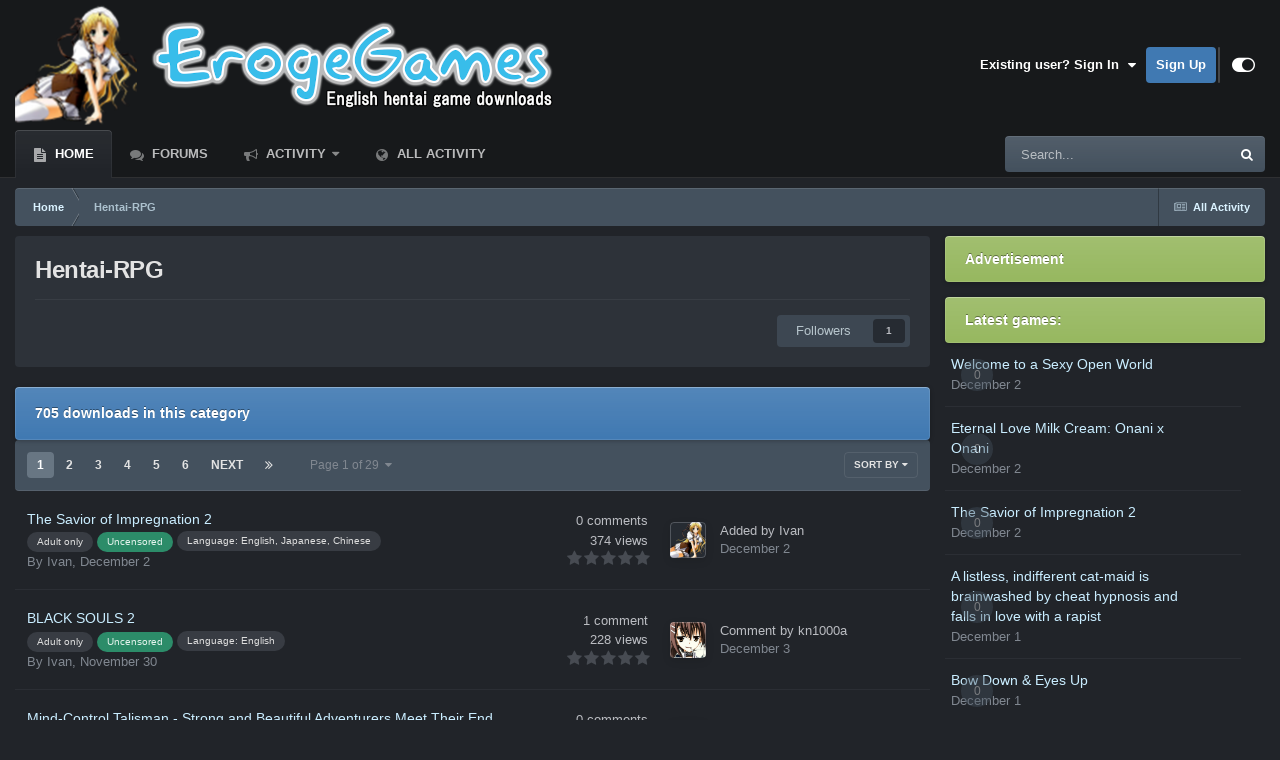

--- FILE ---
content_type: text/html;charset=UTF-8
request_url: https://erogegames.com/downloads/hentai-rpg/?d=2&sortby=record_publish_date&sortdirection=desc
body_size: 15805
content:
<!DOCTYPE html>
<html id="focus" lang="en-US" dir="ltr" 
data-focus-guest
data-focus-group-id='2'
data-focus-theme-id='2'

data-focus-navigation='dropdown'

data-focus-bg='1'




data-focus-scheme='dark'

data-focus-cookie='2'

data-focus-userlinks='radius sep cta'
data-focus-post='no-margin'
data-focus-post-header='background border-v'
data-focus-post-controls='transparent buttons'
data-focus-blocks='transparent'
data-focus-ui="guest-alert new-badge transparent-ficon"
>
	<head>
		<meta charset="utf-8">
		<title>Hentai-RPG - Downloads - ErogeGames</title>
		
			
<!-- Google tag (gtag.js) -->
<script async src="https://www.googletagmanager.com/gtag/js?id=G-YW7BHNHMNM" type="75f78c951e1a631cd8e491a0-text/javascript"></script>
<script type="75f78c951e1a631cd8e491a0-text/javascript">
  window.dataLayer = window.dataLayer || [];
  function gtag(){dataLayer.push(arguments);}
  gtag('js', new Date());

  gtag('config', 'G-YW7BHNHMNM');
</script>

		
		

	<meta name="viewport" content="width=device-width, initial-scale=1">


	
	


	<meta name="twitter:card" content="summary" />




	
		
	

	
		
			
		
	

	
		
			
				<meta property="og:title" content="Downloads">
			
		
	

	
		
			
		
	

	
		
			
				<meta property="og:url" content="https://erogegames.com/downloads/hentai-rpg/">
			
		
	

	
		
			
				<meta property="og:type" content="website">
			
		
	

	
		
			
				<meta property="og:site_name" content="ErogeGames">
			
		
	

	
		
			
				<meta property="og:locale" content="en_US">
			
		
	


	
		<link rel="canonical" href="https://erogegames.com/downloads/hentai-rpg/" />
	

	
		<link rel="next" href="https://erogegames.com/downloads/hentai-rpg/page/2/?sortby=record_publish_date&amp;sortdirection=desc&amp;d=2" />
	

	
		<link rel="last" href="https://erogegames.com/downloads/hentai-rpg/page/29/?sortby=record_publish_date&amp;sortdirection=desc&amp;d=2" />
	

<link rel="alternate" type="application/rss+xml" title="Downloads: Downloads" href="https://erogegames.com/downloads/hentai-rpg/?sortby=record_publish_date&amp;sortdirection=desc&amp;d=2&amp;rss=1" />



<link rel="manifest" href="https://erogegames.com/manifest.webmanifest/">
<meta name="msapplication-config" content="https://erogegames.com/browserconfig.xml/">
<meta name="msapplication-starturl" content="/">
<meta name="application-name" content="ErogeGames">
<meta name="apple-mobile-web-app-title" content="ErogeGames">

	<meta name="theme-color" content="#17191b">










<link rel="preload" href="//erogegames.com/applications/core/interface/font/fontawesome-webfont.woff2?v=4.7.0" as="font" crossorigin="anonymous">
		




	<link rel='stylesheet' href='//static.erogegames.com/css_built_2/341e4a57816af3ba440d891ca87450ff_framework.css.gz?v=4e52a1ea3c1764418634' media='all'>

	<link rel='stylesheet' href='//static.erogegames.com/css_built_2/05e81b71abe4f22d6eb8d1a929494829_responsive.css.gz?v=4e52a1ea3c1764418634' media='all'>

	<link rel='stylesheet' href='//static.erogegames.com/css_built_2/90eb5adf50a8c640f633d47fd7eb1778_core.css.gz?v=4e52a1ea3c1764418634' media='all'>

	<link rel='stylesheet' href='//static.erogegames.com/css_built_2/5a0da001ccc2200dc5625c3f3934497d_core_responsive.css.gz?v=4e52a1ea3c1764418634' media='all'>

	<link rel='stylesheet' href='//static.erogegames.com/css_built_2/24bd4821c74747f952801a16eb6c868a_main.css.gz?v=4e52a1ea3c1764418634' media='all'>

	<link rel='stylesheet' href='//static.erogegames.com/css_built_2/13136374e1b49ed2a6386fef2a59fb0c_skins.css.gz?v=4e52a1ea3c1764418634' media='all'>

	<link rel='stylesheet' href='//static.erogegames.com/page_objects/customtabs.css.9a15fa3a17bf8c99f44e7b94e0e54e02.css?v=4e52a1ea3c1764418634' media='all'>

	<link rel='stylesheet' href='//static.erogegames.com/css_built_2/b321f1ec40ca542bd93e573f541c5385_list.css.gz?v=4e52a1ea3c1764418634' media='all'>

	<link rel='stylesheet' href='//static.erogegames.com/css_built_2/97c0a48072ce601c9764cb6b00a6588a_page.css.gz?v=4e52a1ea3c1764418634' media='all'>





<link rel='stylesheet' href='//static.erogegames.com/css_built_2/258adbb6e4f3e83cd3b355f84e3fa002_custom.css.gz?v=4e52a1ea3c1764418634' media='all'>




		
<script type="75f78c951e1a631cd8e491a0-text/javascript">
var focusHtml = document.getElementById('focus');
var cookieId = focusHtml.getAttribute('data-focus-cookie');

//	['setting-name', enabled-by-default, has-toggle]
var focusSettings = [
	
 
	['mobile-footer', 1, 1],
	['fluid', 1, 1],
	['larger-font-size', 0, 1],
	['sticky-author-panel', 0, 1],
	['sticky-sidebar', 0, 1],
	['flip-sidebar', 0, 1],
	
	
]; 
for(var i = 0; i < focusSettings.length; i++) {
	var settingName = focusSettings[i][0];
	var isDefault = focusSettings[i][1];
	var allowToggle = focusSettings[i][2];
	if(allowToggle){
		var choice = localStorage.getItem(settingName);
		if( (choice === '1') || (!choice && (isDefault)) ){
			focusHtml.classList.add('enable--' + settingName + '');
		}
	} else if(isDefault){
		focusHtml.classList.add('enable--' + settingName + '');
	}
}


</script>

 
		
		
		

	
	<link rel='shortcut icon' href='//static.erogegames.com/monthly_2021_07/favicon.png' type="image/png">

		
 
	</head>
	<body class="ipsApp ipsApp_front ipsJS_none ipsClearfix cCmsDatabase_downloads" data-controller="core.front.core.app"  data-message=""  data-pageapp="cms" data-pagelocation="front" data-pagemodule="pages" data-pagecontroller="page"  >
		<a href="#ipsLayout_mainArea" class="ipsHide" title="Go to main content on this page" accesskey="m">Jump to content</a>
		
			
<ul id='elMobileNav' class='ipsResponsive_hideDesktop' data-controller='core.front.core.mobileNav'>
	
		
			<li id='elMobileBreadcrumb'>
				<a href='https://erogegames.com/'>
					<span>Home</span>
				</a>
			</li>
		
	
  
	<li class='elMobileNav__home'>
		<a href='https://erogegames.com/'><i class="fa fa-home" aria-hidden="true"></i></a>
	</li>
	
	
	<li >
		<a data-action="defaultStream" href='https://erogegames.com/discover/'><i class="fa fa-newspaper-o" aria-hidden="true"></i></a>
	</li>

	

	
		<li class='ipsJS_show'>
			<a href='https://erogegames.com/search/' data-class='display--focus-mobile-search'><i class='fa fa-search'></i></a>
		</li>
	

	
<li data-focus-editor>
	<a href='#'>
		<i class='fa fa-toggle-on'></i>
	</a>
</li>
<li data-focus-toggle-theme>
	<a href='#'>
		<i class='fa'></i>
	</a>
</li>
  	
	<li data-ipsDrawer data-ipsDrawer-drawerElem='#elMobileDrawer'>
		<a href='#'>
			
			
				
			
			
			
			<i class='fa fa-navicon'></i>
		</a>
	</li>
</ul>
			
<div class='focus-mobile-search'>
	<div class='focus-mobile-search__close' data-class='display--focus-mobile-search'><i class="fa fa-times" aria-hidden="true"></i></div>
</div>
			<div id="ipsLayout_header">
				<header class="focus-header">
					<div class="ipsLayout_container">
						<div class="focus-header-align">
							
<a class='focus-logo' href='https://erogegames.com/' accesskey='1'>
	
		
		<span class='focus-logo__image'>
			<img src="//static.erogegames.com/monthly_2021_07/607343991_EGlogo.png.f84dd6dfb787309f7f326bb2b9d5a539.png" alt='ErogeGames'>
		</span>
		
			<!-- <span class='focus-logo__text'>
				<span class='focus-logo__name'>ErogeGames.com</span>
				<span class='focus-logo__slogan'>Hentai games download</span>
			</span> -->
		
	
</a>
							
								<div class="focus-user">

	<ul id='elUserNav' class='ipsList_inline cSignedOut ipsResponsive_showDesktop'>
		<li id='elSignInLink'>
			<a href='https://erogegames.com/login/' data-ipsMenu-closeOnClick="false" data-ipsMenu id='elUserSignIn'>
				Existing user? Sign In &nbsp;<i class='fa fa-caret-down'></i>
			</a>
			
<div id='elUserSignIn_menu' class='ipsMenu ipsMenu_auto ipsHide'>
	<form accept-charset='utf-8' method='post' action='https://erogegames.com/login/'>
		<input type="hidden" name="csrfKey" value="cff9eac6f537c20ee8263c16296f8f54">
		<input type="hidden" name="ref" value="aHR0cHM6Ly9lcm9nZWdhbWVzLmNvbS9kb3dubG9hZHMvaGVudGFpLXJwZy8/ZD0yJnNvcnRieT1yZWNvcmRfcHVibGlzaF9kYXRlJnNvcnRkaXJlY3Rpb249ZGVzYw==">
		<div data-role="loginForm">
			
			
			
				
<div class="ipsPad ipsForm ipsForm_vertical">
	<h4 class="ipsType_sectionHead">Sign In</h4>
	<br><br>
	<ul class='ipsList_reset'>
		<li class="ipsFieldRow ipsFieldRow_noLabel ipsFieldRow_fullWidth">
			
			
				<input type="email" placeholder="Email Address" name="auth" autocomplete="email">
			
		</li>
		<li class="ipsFieldRow ipsFieldRow_noLabel ipsFieldRow_fullWidth">
			<input type="password" placeholder="Password" name="password" autocomplete="current-password">
		</li>
		<li class="ipsFieldRow ipsFieldRow_checkbox ipsClearfix">
			<span class="ipsCustomInput">
				<input type="checkbox" name="remember_me" id="remember_me_checkbox" value="1" checked aria-checked="true">
				<span></span>
			</span>
			<div class="ipsFieldRow_content">
				<label class="ipsFieldRow_label" for="remember_me_checkbox">Remember me</label>
				<span class="ipsFieldRow_desc">Not recommended on shared computers</span>
			</div>
		</li>
		<li class="ipsFieldRow ipsFieldRow_fullWidth">
			<button type="submit" name="_processLogin" value="usernamepassword" class="ipsButton ipsButton_primary ipsButton_small" id="elSignIn_submit">Sign In</button>
			
				<p class="ipsType_right ipsType_small">
					
						<a href='https://erogegames.com/lostpassword/' data-ipsDialog data-ipsDialog-title='Forgot your password?'>
					
					Forgot your password?</a>
				</p>
			
		</li>
	</ul>
</div>
			
		</div>
	</form>
</div>
		</li>
		
			<li>
				
					<a href='https://erogegames.com/register/' data-ipsDialog data-ipsDialog-size='narrow' data-ipsDialog-title='Sign Up' id='elRegisterButton'>Sign Up</a>
				
			</li>
		
		
<li class='elUserNav_sep'></li>
<li class='cUserNav_icon' data-focus-editor>
	<a href='#' data-ipsTooltip>
		<i class='fa fa-toggle-on'></i>
	</a>
</li>
<li class='cUserNav_icon' data-focus-toggle-theme>
	<a href='#' data-ipsTooltip>
		<i class='fa'></i>
	</a>
</li>

 
	</ul>
</div>
							
						</div>
					</div>
				</header>
				<div class="ipsLayout_container ipsResponsive_showDesktop">
					<div class="focus-nav-bar">
						<div class="ipsLayout_container ipsFlex ipsFlex-jc:between ipsFlex-ai:center">
							<div class="focus-nav">

	<nav  class=' ipsResponsive_showDesktop'>
		<div class='ipsNavBar_primary ipsNavBar_primary--loading ipsLayout_container '>
			<ul data-role="primaryNavBar" class='ipsClearfix'>
				


	
		
		
			
		
		<li class='ipsNavBar_active' data-active id='elNavSecondary_20' data-role="navBarItem" data-navApp="cms" data-navExt="Pages">
			
			
				<a href="https://erogegames.com"  data-navItem-id="20" data-navDefault>
					Home<span class='ipsNavBar_active__identifier'></span>
				</a>
			
			
		</li>
	
	

	
		
		
		<li  id='elNavSecondary_10' data-role="navBarItem" data-navApp="forums" data-navExt="Forums">
			
			
				<a href="https://erogegames.com/forums/"  data-navItem-id="10" >
					Forums<span class='ipsNavBar_active__identifier'></span>
				</a>
			
			
		</li>
	
	

	
		
		
		<li  id='elNavSecondary_2' data-role="navBarItem" data-navApp="core" data-navExt="CustomItem">
			
			
				<a href="https://erogegames.com/discover/"  data-navItem-id="2" >
					Activity<span class='ipsNavBar_active__identifier'></span>
				</a>
			
			
				<ul class='ipsNavBar_secondary ipsHide' data-role='secondaryNavBar'>
					


	
	

	
	

	
	

	
		
		
		<li  id='elNavSecondary_8' data-role="navBarItem" data-navApp="core" data-navExt="Search">
			
			
				<a href="https://erogegames.com/search/"  data-navItem-id="8" >
					Search<span class='ipsNavBar_active__identifier'></span>
				</a>
			
			
		</li>
	
	

	
	

					<li class='ipsHide' id='elNavigationMore_2' data-role='navMore'>
						<a href='#' data-ipsMenu data-ipsMenu-appendTo='#elNavigationMore_2' id='elNavigationMore_2_dropdown'>More <i class='fa fa-caret-down'></i></a>
						<ul class='ipsHide ipsMenu ipsMenu_auto' id='elNavigationMore_2_dropdown_menu' data-role='moreDropdown'></ul>
					</li>
				</ul>
			
		</li>
	
	

	
		
		
		<li  id='elNavSecondary_4' data-role="navBarItem" data-navApp="core" data-navExt="AllActivity">
			
			
				<a href="https://erogegames.com/discover/"  data-navItem-id="4" >
					All Activity<span class='ipsNavBar_active__identifier'></span>
				</a>
			
			
		</li>
	
	

				
				<li class="focus-nav__more focus-nav__more--hidden">
					<a href="#"> More </a>
					<ul class='ipsNavBar_secondary'></ul>
				</li>
				
			</ul>
			

	<div id="elSearchWrapper">
		<div id='elSearch' data-controller="core.front.core.quickSearch">
			<form accept-charset='utf-8' action='//erogegames.com/search/?do=quicksearch' method='post'>
                <input type='search' id='elSearchField' placeholder='Search...' name='q' autocomplete='off' aria-label='Search'>
                <details class='cSearchFilter'>
                    <summary class='cSearchFilter__text'></summary>
                    <ul class='cSearchFilter__menu'>
                        
                        <li><label><input type="radio" name="type" value="all" ><span class='cSearchFilter__menuText'>Everywhere</span></label></li>
                        
                        
                            <li><label><input type="radio" name="type" value="core_statuses_status"><span class='cSearchFilter__menuText'>Status Updates</span></label></li>
                        
                            <li><label><input type="radio" name="type" value="forums_topic"><span class='cSearchFilter__menuText'>Topics</span></label></li>
                        
                            <li><label><input type="radio" name="type" value="cms_pages_pageitem"><span class='cSearchFilter__menuText'>Pages</span></label></li>
                        
                            <li><label><input type="radio" name="type" value="cms_records2" checked><span class='cSearchFilter__menuText'>Downloads</span></label></li>
                        
                            <li><label><input type="radio" name="type" value="core_members"><span class='cSearchFilter__menuText'>Members</span></label></li>
                        
                    </ul>
                </details>
				<button class='cSearchSubmit' type="submit" aria-label='Search'><i class="fa fa-search"></i></button>
			</form>
		</div>
	</div>

		</div>
	</nav>
</div>
							
								<div class="focus-search"></div>
							
						</div>
					</div>
				</div>
			</div>
		
		<main id="ipsLayout_body" class="ipsLayout_container">
			<div class="focus-content">
				<div class="focus-content-padding">
					<div id="ipsLayout_contentArea">
						<div class="focus-precontent">
							<div class="focus-breadcrumb">
								
<nav class='ipsBreadcrumb ipsBreadcrumb_top ipsFaded_withHover'>
	

	<ul class='ipsList_inline ipsPos_right'>
		
		<li >
			<a data-action="defaultStream" class='ipsType_light '  href='https://erogegames.com/discover/'><i class="fa fa-newspaper-o" aria-hidden="true"></i> <span>All Activity</span></a>
		</li>
		
	</ul>

	<ul data-role="breadcrumbList">
		<li>
			<a title="Home" href='https://erogegames.com/'>
				<span>Home <i class='fa fa-angle-right'></i></span>
			</a>
		</li>
		
		
			<li>
				
					Hentai-RPG
				
			</li>
		
	</ul>
</nav>
								

							</div>
						</div>
						






						<div id="ipsLayout_contentWrapper">
							
							<div id="ipsLayout_mainArea">
								
								
								
								
								

	




								
<div id="elCmsPageWrap" data-pageid="2">




	<div class="ipsPageHeader ipsBox ipsResponsive_pull ipsPadding ipsClearfix ipsSpacer_bottom">
		<h1 class="ipsType_pageTitle">Hentai-RPG</h1>
		<div class='ipsType_richText ipsType_normal'>
			
		</div>
		<hr class='ipsHr ipsResponsive_hidePhone' />
		<div class='ipsPos_right ipsResponsive_noFloat ipsResponsive_hidePhone'>
			

<div data-followApp='cms' data-followArea='categories2' data-followID='16' data-controller='core.front.core.followButton'>
	

	<a href='https://erogegames.com/login/' rel="nofollow" class="ipsFollow ipsPos_middle ipsButton ipsButton_light ipsButton_verySmall " data-role="followButton" data-ipsTooltip title='Sign in to follow this'>
		<span>Followers</span>
		<span class='ipsCommentCount'>1</span>
	</a>

</div>
		</div>
	</div>





	<ul class="ipsToolList ipsToolList_horizontal ipsClearfix ipsSpacer_both ipsResponsive_hidePhone">
		
		
	</ul>



<div class='ipsBox ipsResponsive_pull'  data-baseurl='https://erogegames.com/downloads/hentai-rpg/?sortby=record_publish_date&amp;sortdirection=desc&amp;d=2' data-resort='listResort' data-controller='core.global.core.table'>
	
	
		<h2 class='ipsType_sectionTitle ipsType_medium ipsType_reset ipsClear'>705 downloads in this category</h2>
	
	
	<div class="ipsButtonBar ipsPad_half ipsClearfix ipsClear">
		
		<ul class="ipsButtonRow ipsPos_right ipsClearfix">
			
				<li>
					<a href="#elSortByMenu_menu" id="elSortByMenu_2bd620e6a6c2494c58941bd10042cec5" data-role='sortButton' data-ipsMenu data-ipsMenu-activeClass="ipsButtonRow_active" data-ipsMenu-selectable="radio">Sort By <i class="fa fa-caret-down"></i></a>
					<ul class="ipsMenu ipsMenu_auto ipsMenu_withStem ipsMenu_selectable ipsHide" id="elSortByMenu_2bd620e6a6c2494c58941bd10042cec5_menu">
						
						
							<li class="ipsMenu_item " data-ipsMenuValue="record_last_comment" data-sortDirection='desc'><a href="https://erogegames.com/downloads/hentai-rpg/?sortby=record_last_comment&amp;sortdirection=desc&amp;d=2" rel="nofollow">Last comment date</a></li>
						
							<li class="ipsMenu_item " data-ipsMenuValue="field_3" data-sortDirection='asc'><a href="https://erogegames.com/downloads/hentai-rpg/?sortby=field_3&amp;sortdirection=asc&amp;d=2" rel="nofollow">Title</a></li>
						
							<li class="ipsMenu_item " data-ipsMenuValue="record_rating" data-sortDirection='desc'><a href="https://erogegames.com/downloads/hentai-rpg/?sortby=record_rating&amp;sortdirection=desc&amp;d=2" rel="nofollow">Highest Rated</a></li>
						
							<li class="ipsMenu_item " data-ipsMenuValue="record_saved" data-sortDirection='desc'><a href="https://erogegames.com/downloads/hentai-rpg/?sortby=record_saved&amp;sortdirection=desc&amp;d=2" rel="nofollow">Start Date</a></li>
						
							<li class="ipsMenu_item " data-ipsMenuValue="record_comments" data-sortDirection='desc'><a href="https://erogegames.com/downloads/hentai-rpg/?sortby=record_comments&amp;sortdirection=desc&amp;d=2" rel="nofollow">Most Commented</a></li>
						
							<li class="ipsMenu_item " data-ipsMenuValue="record_reviews" data-sortDirection='desc'><a href="https://erogegames.com/downloads/hentai-rpg/?sortby=record_reviews&amp;sortdirection=desc&amp;d=2" rel="nofollow">Most Reviewed</a></li>
						
							<li class="ipsMenu_item " data-ipsMenuValue="record_views" data-sortDirection='desc'><a href="https://erogegames.com/downloads/hentai-rpg/?sortby=record_views&amp;sortdirection=desc&amp;d=2" rel="nofollow">Most Viewed</a></li>
						
							<li class="ipsMenu_item " data-ipsMenuValue="record_updated" data-sortDirection='desc'><a href="https://erogegames.com/downloads/hentai-rpg/?sortby=record_updated&amp;sortdirection=desc&amp;d=2" rel="nofollow">Last Updated</a></li>
						
							<li class="ipsMenu_item ipsMenu_itemChecked" data-ipsMenuValue="record_publish_date" data-sortDirection='desc'><a href="https://erogegames.com/downloads/hentai-rpg/?sortby=record_publish_date&amp;sortdirection=desc&amp;d=2" rel="nofollow">Publish Date</a></li>
						
							<li class="ipsMenu_item " data-ipsMenuValue="primary_id_field" data-sortDirection='desc'><a href="https://erogegames.com/downloads/hentai-rpg/?sortby=primary_id_field&amp;sortdirection=desc&amp;d=2" rel="nofollow">Record ID</a></li>
						
							<li class="ipsMenu_item " data-ipsMenuValue="field_5" data-sortDirection='desc'><a href="https://erogegames.com/downloads/hentai-rpg/?sortby=field_5&amp;sortdirection=desc&amp;d=2" rel="nofollow">Download link</a></li>
						
							<li class="ipsMenu_item " data-ipsMenuValue="field_6" data-sortDirection='desc'><a href="https://erogegames.com/downloads/hentai-rpg/?sortby=field_6&amp;sortdirection=desc&amp;d=2" rel="nofollow">Free download links</a></li>
						
							<li class="ipsMenu_item " data-ipsMenuValue="field_7" data-sortDirection='desc'><a href="https://erogegames.com/downloads/hentai-rpg/?sortby=field_7&amp;sortdirection=desc&amp;d=2" rel="nofollow">Related links</a></li>
						
							<li class="ipsMenu_item " data-ipsMenuValue="field_8" data-sortDirection='desc'><a href="https://erogegames.com/downloads/hentai-rpg/?sortby=field_8&amp;sortdirection=desc&amp;d=2" rel="nofollow">Screenshots</a></li>
						
							<li class="ipsMenu_item " data-ipsMenuValue="field_9" data-sortDirection='desc'><a href="https://erogegames.com/downloads/hentai-rpg/?sortby=field_9&amp;sortdirection=desc&amp;d=2" rel="nofollow">Age rating</a></li>
						
							<li class="ipsMenu_item " data-ipsMenuValue="field_10" data-sortDirection='desc'><a href="https://erogegames.com/downloads/hentai-rpg/?sortby=field_10&amp;sortdirection=desc&amp;d=2" rel="nofollow">Censorship</a></li>
						
							<li class="ipsMenu_item " data-ipsMenuValue="CAST(`field_11` AS UNSIGNED)" data-sortDirection='desc'><a href="https://erogegames.com/downloads/hentai-rpg/?sortby=CAST(%60field_11%60%20AS%20UNSIGNED)&amp;sortdirection=desc&amp;d=2" rel="nofollow">VNDB id</a></li>
						
							<li class="ipsMenu_item " data-ipsMenuValue="field_12" data-sortDirection='desc'><a href="https://erogegames.com/downloads/hentai-rpg/?sortby=field_12&amp;sortdirection=desc&amp;d=2" rel="nofollow">DLsite id</a></li>
						
							<li class="ipsMenu_item " data-ipsMenuValue="CAST(`field_13` AS UNSIGNED)" data-sortDirection='desc'><a href="https://erogegames.com/downloads/hentai-rpg/?sortby=CAST(%60field_13%60%20AS%20UNSIGNED)&amp;sortdirection=desc&amp;d=2" rel="nofollow">Steam id</a></li>
						
							<li class="ipsMenu_item " data-ipsMenuValue="field_14" data-sortDirection='desc'><a href="https://erogegames.com/downloads/hentai-rpg/?sortby=field_14&amp;sortdirection=desc&amp;d=2" rel="nofollow">HCG link</a></li>
						
							<li class="ipsMenu_item " data-ipsMenuValue="field_15" data-sortDirection='desc'><a href="https://erogegames.com/downloads/hentai-rpg/?sortby=field_15&amp;sortdirection=desc&amp;d=2" rel="nofollow">Walkthrough</a></li>
						
							<li class="ipsMenu_item " data-ipsMenuValue="field_16" data-sortDirection='desc'><a href="https://erogegames.com/downloads/hentai-rpg/?sortby=field_16&amp;sortdirection=desc&amp;d=2" rel="nofollow">Language</a></li>
						
							<li class="ipsMenu_item " data-ipsMenuValue="CAST(`field_17` AS UNSIGNED)" data-sortDirection='desc'><a href="https://erogegames.com/downloads/hentai-rpg/?sortby=CAST(%60field_17%60%20AS%20UNSIGNED)&amp;sortdirection=desc&amp;d=2" rel="nofollow">MangaGamer ID</a></li>
						
						
							<li class="ipsMenu_item " data-noSelect="true">
								<a href='https://erogegames.com/downloads/hentai-rpg/?sortby=cms_custom_database_2.record_publish_date&amp;sortdirection=desc&amp;d=2&amp;advancedSearchForm=1' rel="nofollow" data-ipsDialog data-ipsDialog-title='Custom Sort'>Custom</a>
							</li>
						
					</ul>
				</li>
			
			
		</ul>
		<div data-role="tablePagination" >
			


	
	<ul class='ipsPagination' id='elPagination_9581402661a9ddc5f10d31e568431219_106704412' data-ipsPagination-seoPagination='true' data-pages='29' data-ipsPagination  data-ipsPagination-pages="29" data-ipsPagination-perPage='25'>
		
			
				<li class='ipsPagination_first ipsPagination_inactive'><a href='https://erogegames.com/downloads/hentai-rpg/?sortby=record_publish_date&amp;sortdirection=desc&amp;d=2' rel="first" data-page='1' data-ipsTooltip title='First page'><i class='fa fa-angle-double-left'></i></a></li>
				<li class='ipsPagination_prev ipsPagination_inactive'><a href='https://erogegames.com/downloads/hentai-rpg/?sortby=record_publish_date&amp;sortdirection=desc&amp;d=2' rel="prev" data-page='0' data-ipsTooltip title='Previous page'>Prev</a></li>
			
			<li class='ipsPagination_page ipsPagination_active'><a href='https://erogegames.com/downloads/hentai-rpg/?sortby=record_publish_date&amp;sortdirection=desc&amp;d=2' data-page='1'>1</a></li>
			
				
					<li class='ipsPagination_page'><a href='https://erogegames.com/downloads/hentai-rpg/page/2/?sortby=record_publish_date&amp;sortdirection=desc&amp;d=2' data-page='2'>2</a></li>
				
					<li class='ipsPagination_page'><a href='https://erogegames.com/downloads/hentai-rpg/page/3/?sortby=record_publish_date&amp;sortdirection=desc&amp;d=2' data-page='3'>3</a></li>
				
					<li class='ipsPagination_page'><a href='https://erogegames.com/downloads/hentai-rpg/page/4/?sortby=record_publish_date&amp;sortdirection=desc&amp;d=2' data-page='4'>4</a></li>
				
					<li class='ipsPagination_page'><a href='https://erogegames.com/downloads/hentai-rpg/page/5/?sortby=record_publish_date&amp;sortdirection=desc&amp;d=2' data-page='5'>5</a></li>
				
					<li class='ipsPagination_page'><a href='https://erogegames.com/downloads/hentai-rpg/page/6/?sortby=record_publish_date&amp;sortdirection=desc&amp;d=2' data-page='6'>6</a></li>
				
				<li class='ipsPagination_next'><a href='https://erogegames.com/downloads/hentai-rpg/page/2/?sortby=record_publish_date&amp;sortdirection=desc&amp;d=2' rel="next" data-page='2' data-ipsTooltip title='Next page'>Next</a></li>
				<li class='ipsPagination_last'><a href='https://erogegames.com/downloads/hentai-rpg/page/29/?sortby=record_publish_date&amp;sortdirection=desc&amp;d=2' rel="last" data-page='29' data-ipsTooltip title='Last page'><i class='fa fa-angle-double-right'></i></a></li>
			
			
				<li class='ipsPagination_pageJump'>
					<a href='#' data-ipsMenu data-ipsMenu-closeOnClick='false' data-ipsMenu-appendTo='#elPagination_9581402661a9ddc5f10d31e568431219_106704412' id='elPagination_9581402661a9ddc5f10d31e568431219_106704412_jump'>Page 1 of 29 &nbsp;<i class='fa fa-caret-down'></i></a>
					<div class='ipsMenu ipsMenu_narrow ipsPadding ipsHide' id='elPagination_9581402661a9ddc5f10d31e568431219_106704412_jump_menu'>
						<form accept-charset='utf-8' method='post' action='https://erogegames.com/downloads/hentai-rpg/?sortby=record_publish_date&amp;sortdirection=desc&amp;d=2' data-role="pageJump" data-baseUrl='#'>
							<ul class='ipsForm ipsForm_horizontal'>
								<li class='ipsFieldRow'>
									<input type='number' min='1' max='29' placeholder='Page number' class='ipsField_fullWidth' name='page'>
								</li>
								<li class='ipsFieldRow ipsFieldRow_fullWidth'>
									<input type='submit' class='ipsButton_fullWidth ipsButton ipsButton_verySmall ipsButton_primary' value='Go'>
								</li>
							</ul>
						</form>
					</div>
				</li>
			
		
	</ul>

		</div>
	</div>
	
			
				<ol class='ipsDataList ipsDataList_zebra ipsClear cCmsListing ' id='elTable_2bd620e6a6c2494c58941bd10042cec5' data-role="tableRows">
					


	
	

	
	

	
	

	
	

	
	

	
	

	
	

	
	

	
	

	
	

	
	

	
	

	
	

	
	

	
	

	
	

	
	

	
	

	
	

	
	

	
	

	
	

	
	

	
	

	
	



	
	<li class="cCmsRecord_row ipsDataItem ipsDataItem_responsivePhoto   " data-rowID='4080'>
		
		<div class='ipsDataItem_main'>
			
			<h4 class='ipsDataItem_title ipsContained_container'>
				

				
									
				
				
				<span class='ipsContained ipsType_break'>
					<a href='https://erogegames.com/downloads/hentai-rpg/the-savior-of-impregnation-2-r4080/'>
						The Savior of Impregnation 2
					</a>
				</span>
				
			</h4>

			
				<div class='ipsDataItem_meta ipsType_richText ipsType_normal' data-controller='core.front.core.lightboxedImages'>
				
					
						<label for="elRadio_field_display_listing_json_badge_4_field_display_listing_json_badge" id="elField_field_display_listing_json_badge_label">
<span class="ipsBadge ipsBadge_style1">Adult only</span></label>
					
				
					
						<label for="elRadio_field_display_display_json_badge_4_field_display_display_json_badge" id="elField_field_display_display_json_badge_label"><span class="ipsBadge ipsBadge_style4">Uncensored</span></label>
					
				
					
						
<span class='ipsBadge ipsBadge_style1'>Language: English, Japanese, Chinese</span>
					
				
				</div>
			
			<div class='ipsDataItem_meta ipsType_reset ipsType_light ipsType_blendLinks'>
				<span>By 


<a href='https://erogegames.com/profile/1-ivan/' rel="nofollow" data-ipsHover data-ipsHover-width='370' data-ipsHover-target='https://erogegames.com/profile/1-ivan/?do=hovercard&amp;referrer=https%253A%252F%252Ferogegames.com%252Fdownloads%252Fhentai-rpg%252F%253Fd%253D2%2526sortby%253Drecord_publish_date%2526sortdirection%253Ddesc' title="Go to Ivan's profile" class="ipsType_break">Ivan</a>, <time datetime='2025-12-02T10:57:00Z' title='12/02/25 10:57  AM' data-short='Dec 2'>December 2</time></span>
				
			</div>
		</div>
		<ul class='ipsDataItem_stats'>
			
			
				<li >
					<span class='ipsDataItem_stats_number'>0</span>
					<span class='ipsDataItem_stats_type'> comments</span>
				</li>
			
				<li >
					<span class='ipsDataItem_stats_number'>374</span>
					<span class='ipsDataItem_stats_type'> views</span>
				</li>
			
			
				
<div  class='ipsClearfix ipsRating  ipsRating_large'>
	
	<ul class='ipsRating_collective'>
		
			
				<li class='ipsRating_off'>
					<i class='fa fa-star'></i>
				</li>
			
		
			
				<li class='ipsRating_off'>
					<i class='fa fa-star'></i>
				</li>
			
		
			
				<li class='ipsRating_off'>
					<i class='fa fa-star'></i>
				</li>
			
		
			
				<li class='ipsRating_off'>
					<i class='fa fa-star'></i>
				</li>
			
		
			
				<li class='ipsRating_off'>
					<i class='fa fa-star'></i>
				</li>
			
		
	</ul>
</div>
			
		</ul>
		<ul class='ipsDataItem_lastPoster ipsDataItem_withPhoto ipsType_blendLinks'>
			
				<li>
					
						


	<a href="https://erogegames.com/profile/1-ivan/" rel="nofollow" data-ipsHover data-ipsHover-width="370" data-ipsHover-target="https://erogegames.com/profile/1-ivan/?do=hovercard" class="ipsUserPhoto ipsUserPhoto_tiny" title="Go to Ivan's profile">
		<img src='//static.erogegames.com/monthly_2021_07/avatar.thumb.png.7b830db6726d299bf324df92c1472ba4.png' alt='Ivan' loading="lazy">
	</a>

					
				</li>
				<li>
					
						
							Added by 


<a href='https://erogegames.com/profile/1-ivan/' rel="nofollow" data-ipsHover data-ipsHover-width='370' data-ipsHover-target='https://erogegames.com/profile/1-ivan/?do=hovercard&amp;referrer=https%253A%252F%252Ferogegames.com%252Fdownloads%252Fhentai-rpg%252F%253Fd%253D2%2526sortby%253Drecord_publish_date%2526sortdirection%253Ddesc' title="Go to Ivan's profile" class="ipsType_break">Ivan</a>
						
					
				</li>
				
				<li class="ipsType_light">
					<a href='https://erogegames.com/downloads/hentai-rpg/the-savior-of-impregnation-2-r4080/?do=getLastComment&amp;d=2&amp;id=4080' title='Go to last post'>
						
							<time datetime='2025-12-02T10:57:00Z' title='12/02/25 10:57  AM' data-short='Dec 2'>December 2</time>
						
					</a>
				</li>
			
		</ul>
		
	</li>

	
	<li class="cCmsRecord_row ipsDataItem ipsDataItem_responsivePhoto   " data-rowID='4065'>
		
		<div class='ipsDataItem_main'>
			
			<h4 class='ipsDataItem_title ipsContained_container'>
				

				
									
				
				
				<span class='ipsContained ipsType_break'>
					<a href='https://erogegames.com/downloads/hentai-rpg/black-souls-2-r4065/'>
						BLACK SOULS 2
					</a>
				</span>
				
			</h4>

			
				<div class='ipsDataItem_meta ipsType_richText ipsType_normal' data-controller='core.front.core.lightboxedImages'>
				
					
						<label for="elRadio_field_display_listing_json_badge_4_field_display_listing_json_badge" id="elField_field_display_listing_json_badge_label">
<span class="ipsBadge ipsBadge_style1">Adult only</span></label>
					
				
					
						<label for="elRadio_field_display_display_json_badge_4_field_display_display_json_badge" id="elField_field_display_display_json_badge_label"><span class="ipsBadge ipsBadge_style4">Uncensored</span></label>
					
				
					
						
<span class='ipsBadge ipsBadge_style1'>Language: English</span>
					
				
				</div>
			
			<div class='ipsDataItem_meta ipsType_reset ipsType_light ipsType_blendLinks'>
				<span>By 


<a href='https://erogegames.com/profile/1-ivan/' rel="nofollow" data-ipsHover data-ipsHover-width='370' data-ipsHover-target='https://erogegames.com/profile/1-ivan/?do=hovercard&amp;referrer=https%253A%252F%252Ferogegames.com%252Fdownloads%252Fhentai-rpg%252F%253Fd%253D2%2526sortby%253Drecord_publish_date%2526sortdirection%253Ddesc' title="Go to Ivan's profile" class="ipsType_break">Ivan</a>, <time datetime='2025-11-30T03:37:00Z' title='11/30/25 03:37  AM' data-short='Nov 30'>November 30</time></span>
				
			</div>
		</div>
		<ul class='ipsDataItem_stats'>
			
			
				<li >
					<span class='ipsDataItem_stats_number'>1</span>
					<span class='ipsDataItem_stats_type'> comment</span>
				</li>
			
				<li >
					<span class='ipsDataItem_stats_number'>228</span>
					<span class='ipsDataItem_stats_type'> views</span>
				</li>
			
			
				
<div  class='ipsClearfix ipsRating  ipsRating_large'>
	
	<ul class='ipsRating_collective'>
		
			
				<li class='ipsRating_off'>
					<i class='fa fa-star'></i>
				</li>
			
		
			
				<li class='ipsRating_off'>
					<i class='fa fa-star'></i>
				</li>
			
		
			
				<li class='ipsRating_off'>
					<i class='fa fa-star'></i>
				</li>
			
		
			
				<li class='ipsRating_off'>
					<i class='fa fa-star'></i>
				</li>
			
		
			
				<li class='ipsRating_off'>
					<i class='fa fa-star'></i>
				</li>
			
		
	</ul>
</div>
			
		</ul>
		<ul class='ipsDataItem_lastPoster ipsDataItem_withPhoto ipsType_blendLinks'>
			
				<li>
					
						


	<a href="https://erogegames.com/profile/8298-kn1000a/" rel="nofollow" data-ipsHover data-ipsHover-width="370" data-ipsHover-target="https://erogegames.com/profile/8298-kn1000a/?do=hovercard" class="ipsUserPhoto ipsUserPhoto_tiny" title="Go to kn1000a's profile">
		<img src='//static.erogegames.com/monthly_2021_07/Yuki.thumb.png.8500d86a3acf2fbb8efa76de35c9d4eb.png' alt='kn1000a' loading="lazy">
	</a>

					
				</li>
				<li>
					
						
							
								Comment by 


<a href='https://erogegames.com/profile/8298-kn1000a/' rel="nofollow" data-ipsHover data-ipsHover-width='370' data-ipsHover-target='https://erogegames.com/profile/8298-kn1000a/?do=hovercard&amp;referrer=https%253A%252F%252Ferogegames.com%252Fdownloads%252Fhentai-rpg%252F%253Fd%253D2%2526sortby%253Drecord_publish_date%2526sortdirection%253Ddesc' title="Go to kn1000a's profile" class="ipsType_break">kn1000a</a>
							
						
					
				</li>
				
				<li class="ipsType_light">
					<a href='https://erogegames.com/downloads/hentai-rpg/black-souls-2-r4065/?do=getLastComment&amp;d=2&amp;id=4065' title='Go to last post'>
						
							<time datetime='2025-12-03T09:07:39Z' title='12/03/25 09:07  AM' data-short='Dec 3'>December 3</time>
						
					</a>
				</li>
			
		</ul>
		
	</li>

	
	<li class="cCmsRecord_row ipsDataItem ipsDataItem_responsivePhoto   " data-rowID='4064'>
		
		<div class='ipsDataItem_main'>
			
			<h4 class='ipsDataItem_title ipsContained_container'>
				

				
									
				
				
				<span class='ipsContained ipsType_break'>
					<a href='https://erogegames.com/downloads/hentai-rpg/mind-control-talisman-strong-and-beautiful-adventurers-meet-their-end-r4064/'>
						Mind-Control Talisman - Strong and Beautiful Adventurers Meet Their End
					</a>
				</span>
				
			</h4>

			
				<div class='ipsDataItem_meta ipsType_richText ipsType_normal' data-controller='core.front.core.lightboxedImages'>
				
					
						<label for="elRadio_field_display_listing_json_badge_4_field_display_listing_json_badge" id="elField_field_display_listing_json_badge_label">
<span class="ipsBadge ipsBadge_style1">Adult only</span></label>
					
				
					
						<label for="elRadio_field_display_display_json_badge_4_field_display_display_json_badge" id="elField_field_display_display_json_badge_label"><span class="ipsBadge ipsBadge_style4">Uncensored</span></label>
					
				
					
						
<span class='ipsBadge ipsBadge_style1'>Language: English</span>
					
				
				</div>
			
			<div class='ipsDataItem_meta ipsType_reset ipsType_light ipsType_blendLinks'>
				<span>By 


<a href='https://erogegames.com/profile/1-ivan/' rel="nofollow" data-ipsHover data-ipsHover-width='370' data-ipsHover-target='https://erogegames.com/profile/1-ivan/?do=hovercard&amp;referrer=https%253A%252F%252Ferogegames.com%252Fdownloads%252Fhentai-rpg%252F%253Fd%253D2%2526sortby%253Drecord_publish_date%2526sortdirection%253Ddesc' title="Go to Ivan's profile" class="ipsType_break">Ivan</a>, <time datetime='2025-11-30T03:36:00Z' title='11/30/25 03:36  AM' data-short='Nov 30'>November 30</time></span>
				
			</div>
		</div>
		<ul class='ipsDataItem_stats'>
			
			
				<li >
					<span class='ipsDataItem_stats_number'>0</span>
					<span class='ipsDataItem_stats_type'> comments</span>
				</li>
			
				<li >
					<span class='ipsDataItem_stats_number'>196</span>
					<span class='ipsDataItem_stats_type'> views</span>
				</li>
			
			
				
<div  class='ipsClearfix ipsRating  ipsRating_large'>
	
	<ul class='ipsRating_collective'>
		
			
				<li class='ipsRating_off'>
					<i class='fa fa-star'></i>
				</li>
			
		
			
				<li class='ipsRating_off'>
					<i class='fa fa-star'></i>
				</li>
			
		
			
				<li class='ipsRating_off'>
					<i class='fa fa-star'></i>
				</li>
			
		
			
				<li class='ipsRating_off'>
					<i class='fa fa-star'></i>
				</li>
			
		
			
				<li class='ipsRating_off'>
					<i class='fa fa-star'></i>
				</li>
			
		
	</ul>
</div>
			
		</ul>
		<ul class='ipsDataItem_lastPoster ipsDataItem_withPhoto ipsType_blendLinks'>
			
				<li>
					
						


	<a href="https://erogegames.com/profile/1-ivan/" rel="nofollow" data-ipsHover data-ipsHover-width="370" data-ipsHover-target="https://erogegames.com/profile/1-ivan/?do=hovercard" class="ipsUserPhoto ipsUserPhoto_tiny" title="Go to Ivan's profile">
		<img src='//static.erogegames.com/monthly_2021_07/avatar.thumb.png.7b830db6726d299bf324df92c1472ba4.png' alt='Ivan' loading="lazy">
	</a>

					
				</li>
				<li>
					
						
							Added by 


<a href='https://erogegames.com/profile/1-ivan/' rel="nofollow" data-ipsHover data-ipsHover-width='370' data-ipsHover-target='https://erogegames.com/profile/1-ivan/?do=hovercard&amp;referrer=https%253A%252F%252Ferogegames.com%252Fdownloads%252Fhentai-rpg%252F%253Fd%253D2%2526sortby%253Drecord_publish_date%2526sortdirection%253Ddesc' title="Go to Ivan's profile" class="ipsType_break">Ivan</a>
						
					
				</li>
				
				<li class="ipsType_light">
					<a href='https://erogegames.com/downloads/hentai-rpg/mind-control-talisman-strong-and-beautiful-adventurers-meet-their-end-r4064/?do=getLastComment&amp;d=2&amp;id=4064' title='Go to last post'>
						
							<time datetime='2025-11-30T03:36:00Z' title='11/30/25 03:36  AM' data-short='Nov 30'>November 30</time>
						
					</a>
				</li>
			
		</ul>
		
	</li>

	
	<li class="cCmsRecord_row ipsDataItem ipsDataItem_responsivePhoto   " data-rowID='4063'>
		
		<div class='ipsDataItem_main'>
			
			<h4 class='ipsDataItem_title ipsContained_container'>
				

				
									
				
				
				<span class='ipsContained ipsType_break'>
					<a href='https://erogegames.com/downloads/hentai-rpg/ribbon-girl-ranze-wandering-naked-r4063/'>
						Ribbon Girl RANZE Wandering Naked
					</a>
				</span>
				
			</h4>

			
				<div class='ipsDataItem_meta ipsType_richText ipsType_normal' data-controller='core.front.core.lightboxedImages'>
				
					
						<label for="elRadio_field_display_listing_json_badge_4_field_display_listing_json_badge" id="elField_field_display_listing_json_badge_label">
<span class="ipsBadge ipsBadge_style1">Adult only</span></label>
					
				
					
						<label for="elRadio_field_display_display_json_badge_4_field_display_display_json_badge" id="elField_field_display_display_json_badge_label"><span class="ipsBadge ipsBadge_style4">Uncensored</span></label>
					
				
					
						
<span class='ipsBadge ipsBadge_style1'>Language: English</span>
					
				
				</div>
			
			<div class='ipsDataItem_meta ipsType_reset ipsType_light ipsType_blendLinks'>
				<span>By 


<a href='https://erogegames.com/profile/1-ivan/' rel="nofollow" data-ipsHover data-ipsHover-width='370' data-ipsHover-target='https://erogegames.com/profile/1-ivan/?do=hovercard&amp;referrer=https%253A%252F%252Ferogegames.com%252Fdownloads%252Fhentai-rpg%252F%253Fd%253D2%2526sortby%253Drecord_publish_date%2526sortdirection%253Ddesc' title="Go to Ivan's profile" class="ipsType_break">Ivan</a>, <time datetime='2025-11-29T12:35:00Z' title='11/29/25 12:35  PM' data-short='Nov 29'>November 29</time></span>
				
			</div>
		</div>
		<ul class='ipsDataItem_stats'>
			
			
				<li >
					<span class='ipsDataItem_stats_number'>0</span>
					<span class='ipsDataItem_stats_type'> comments</span>
				</li>
			
				<li >
					<span class='ipsDataItem_stats_number'>171</span>
					<span class='ipsDataItem_stats_type'> views</span>
				</li>
			
			
				
<div  class='ipsClearfix ipsRating  ipsRating_large'>
	
	<ul class='ipsRating_collective'>
		
			
				<li class='ipsRating_off'>
					<i class='fa fa-star'></i>
				</li>
			
		
			
				<li class='ipsRating_off'>
					<i class='fa fa-star'></i>
				</li>
			
		
			
				<li class='ipsRating_off'>
					<i class='fa fa-star'></i>
				</li>
			
		
			
				<li class='ipsRating_off'>
					<i class='fa fa-star'></i>
				</li>
			
		
			
				<li class='ipsRating_off'>
					<i class='fa fa-star'></i>
				</li>
			
		
	</ul>
</div>
			
		</ul>
		<ul class='ipsDataItem_lastPoster ipsDataItem_withPhoto ipsType_blendLinks'>
			
				<li>
					
						


	<a href="https://erogegames.com/profile/1-ivan/" rel="nofollow" data-ipsHover data-ipsHover-width="370" data-ipsHover-target="https://erogegames.com/profile/1-ivan/?do=hovercard" class="ipsUserPhoto ipsUserPhoto_tiny" title="Go to Ivan's profile">
		<img src='//static.erogegames.com/monthly_2021_07/avatar.thumb.png.7b830db6726d299bf324df92c1472ba4.png' alt='Ivan' loading="lazy">
	</a>

					
				</li>
				<li>
					
						
							Added by 


<a href='https://erogegames.com/profile/1-ivan/' rel="nofollow" data-ipsHover data-ipsHover-width='370' data-ipsHover-target='https://erogegames.com/profile/1-ivan/?do=hovercard&amp;referrer=https%253A%252F%252Ferogegames.com%252Fdownloads%252Fhentai-rpg%252F%253Fd%253D2%2526sortby%253Drecord_publish_date%2526sortdirection%253Ddesc' title="Go to Ivan's profile" class="ipsType_break">Ivan</a>
						
					
				</li>
				
				<li class="ipsType_light">
					<a href='https://erogegames.com/downloads/hentai-rpg/ribbon-girl-ranze-wandering-naked-r4063/?do=getLastComment&amp;d=2&amp;id=4063' title='Go to last post'>
						
							<time datetime='2025-11-29T12:35:00Z' title='11/29/25 12:35  PM' data-short='Nov 29'>November 29</time>
						
					</a>
				</li>
			
		</ul>
		
	</li>

	
	<li class="cCmsRecord_row ipsDataItem ipsDataItem_responsivePhoto   " data-rowID='4062'>
		
		<div class='ipsDataItem_main'>
			
			<h4 class='ipsDataItem_title ipsContained_container'>
				

				
									
				
				
				<span class='ipsContained ipsType_break'>
					<a href='https://erogegames.com/downloads/hentai-rpg/battle-demon-kirsten-r4062/'>
						Battle Demon Kirsten
					</a>
				</span>
				
			</h4>

			
				<div class='ipsDataItem_meta ipsType_richText ipsType_normal' data-controller='core.front.core.lightboxedImages'>
				
					
						<label for="elRadio_field_display_listing_json_badge_4_field_display_listing_json_badge" id="elField_field_display_listing_json_badge_label">
<span class="ipsBadge ipsBadge_style1">Adult only</span></label>
					
				
					
						<label for="elRadio_field_display_display_json_badge_4_field_display_display_json_badge" id="elField_field_display_display_json_badge_label"><span class="ipsBadge ipsBadge_style4">Uncensored</span></label>
					
				
					
						
<span class='ipsBadge ipsBadge_style1'>Language: English</span>
					
				
				</div>
			
			<div class='ipsDataItem_meta ipsType_reset ipsType_light ipsType_blendLinks'>
				<span>By 


<a href='https://erogegames.com/profile/1-ivan/' rel="nofollow" data-ipsHover data-ipsHover-width='370' data-ipsHover-target='https://erogegames.com/profile/1-ivan/?do=hovercard&amp;referrer=https%253A%252F%252Ferogegames.com%252Fdownloads%252Fhentai-rpg%252F%253Fd%253D2%2526sortby%253Drecord_publish_date%2526sortdirection%253Ddesc' title="Go to Ivan's profile" class="ipsType_break">Ivan</a>, <time datetime='2025-11-29T12:34:00Z' title='11/29/25 12:34  PM' data-short='Nov 29'>November 29</time></span>
				
			</div>
		</div>
		<ul class='ipsDataItem_stats'>
			
			
				<li >
					<span class='ipsDataItem_stats_number'>0</span>
					<span class='ipsDataItem_stats_type'> comments</span>
				</li>
			
				<li >
					<span class='ipsDataItem_stats_number'>161</span>
					<span class='ipsDataItem_stats_type'> views</span>
				</li>
			
			
				
<div  class='ipsClearfix ipsRating  ipsRating_large'>
	
	<ul class='ipsRating_collective'>
		
			
				<li class='ipsRating_off'>
					<i class='fa fa-star'></i>
				</li>
			
		
			
				<li class='ipsRating_off'>
					<i class='fa fa-star'></i>
				</li>
			
		
			
				<li class='ipsRating_off'>
					<i class='fa fa-star'></i>
				</li>
			
		
			
				<li class='ipsRating_off'>
					<i class='fa fa-star'></i>
				</li>
			
		
			
				<li class='ipsRating_off'>
					<i class='fa fa-star'></i>
				</li>
			
		
	</ul>
</div>
			
		</ul>
		<ul class='ipsDataItem_lastPoster ipsDataItem_withPhoto ipsType_blendLinks'>
			
				<li>
					
						


	<a href="https://erogegames.com/profile/1-ivan/" rel="nofollow" data-ipsHover data-ipsHover-width="370" data-ipsHover-target="https://erogegames.com/profile/1-ivan/?do=hovercard" class="ipsUserPhoto ipsUserPhoto_tiny" title="Go to Ivan's profile">
		<img src='//static.erogegames.com/monthly_2021_07/avatar.thumb.png.7b830db6726d299bf324df92c1472ba4.png' alt='Ivan' loading="lazy">
	</a>

					
				</li>
				<li>
					
						
							Added by 


<a href='https://erogegames.com/profile/1-ivan/' rel="nofollow" data-ipsHover data-ipsHover-width='370' data-ipsHover-target='https://erogegames.com/profile/1-ivan/?do=hovercard&amp;referrer=https%253A%252F%252Ferogegames.com%252Fdownloads%252Fhentai-rpg%252F%253Fd%253D2%2526sortby%253Drecord_publish_date%2526sortdirection%253Ddesc' title="Go to Ivan's profile" class="ipsType_break">Ivan</a>
						
					
				</li>
				
				<li class="ipsType_light">
					<a href='https://erogegames.com/downloads/hentai-rpg/battle-demon-kirsten-r4062/?do=getLastComment&amp;d=2&amp;id=4062' title='Go to last post'>
						
							<time datetime='2025-11-29T12:34:00Z' title='11/29/25 12:34  PM' data-short='Nov 29'>November 29</time>
						
					</a>
				</li>
			
		</ul>
		
	</li>

	
	<li class="cCmsRecord_row ipsDataItem ipsDataItem_responsivePhoto   " data-rowID='4060'>
		
		<div class='ipsDataItem_main'>
			
			<h4 class='ipsDataItem_title ipsContained_container'>
				

				
									
				
				
				<span class='ipsContained ipsType_break'>
					<a href='https://erogegames.com/downloads/hentai-rpg/love-peace-and-roseleaf-r4060/'>
						Love, Peace, and Roseleaf
					</a>
				</span>
				
			</h4>

			
				<div class='ipsDataItem_meta ipsType_richText ipsType_normal' data-controller='core.front.core.lightboxedImages'>
				
					
						<label for="elRadio_field_display_listing_json_badge_4_field_display_listing_json_badge" id="elField_field_display_listing_json_badge_label">
<span class="ipsBadge ipsBadge_style1">Adult only</span></label>
					
				
					
						<label for="elRadio_field_display_display_json_badge_4_field_display_display_json_badge" id="elField_field_display_display_json_badge_label"><span class="ipsBadge ipsBadge_style4">Uncensored</span></label>
					
				
					
						
<span class='ipsBadge ipsBadge_style1'>Language: English</span>
					
				
				</div>
			
			<div class='ipsDataItem_meta ipsType_reset ipsType_light ipsType_blendLinks'>
				<span>By 


<a href='https://erogegames.com/profile/1-ivan/' rel="nofollow" data-ipsHover data-ipsHover-width='370' data-ipsHover-target='https://erogegames.com/profile/1-ivan/?do=hovercard&amp;referrer=https%253A%252F%252Ferogegames.com%252Fdownloads%252Fhentai-rpg%252F%253Fd%253D2%2526sortby%253Drecord_publish_date%2526sortdirection%253Ddesc' title="Go to Ivan's profile" class="ipsType_break">Ivan</a>, <time datetime='2025-11-28T09:12:00Z' title='11/28/25 09:12  AM' data-short='Nov 28'>November 28</time></span>
				
			</div>
		</div>
		<ul class='ipsDataItem_stats'>
			
			
				<li >
					<span class='ipsDataItem_stats_number'>0</span>
					<span class='ipsDataItem_stats_type'> comments</span>
				</li>
			
				<li >
					<span class='ipsDataItem_stats_number'>1010</span>
					<span class='ipsDataItem_stats_type'> views</span>
				</li>
			
			
				
<div  class='ipsClearfix ipsRating  ipsRating_large'>
	
	<ul class='ipsRating_collective'>
		
			
				<li class='ipsRating_off'>
					<i class='fa fa-star'></i>
				</li>
			
		
			
				<li class='ipsRating_off'>
					<i class='fa fa-star'></i>
				</li>
			
		
			
				<li class='ipsRating_off'>
					<i class='fa fa-star'></i>
				</li>
			
		
			
				<li class='ipsRating_off'>
					<i class='fa fa-star'></i>
				</li>
			
		
			
				<li class='ipsRating_off'>
					<i class='fa fa-star'></i>
				</li>
			
		
	</ul>
</div>
			
		</ul>
		<ul class='ipsDataItem_lastPoster ipsDataItem_withPhoto ipsType_blendLinks'>
			
				<li>
					
						


	<a href="https://erogegames.com/profile/1-ivan/" rel="nofollow" data-ipsHover data-ipsHover-width="370" data-ipsHover-target="https://erogegames.com/profile/1-ivan/?do=hovercard" class="ipsUserPhoto ipsUserPhoto_tiny" title="Go to Ivan's profile">
		<img src='//static.erogegames.com/monthly_2021_07/avatar.thumb.png.7b830db6726d299bf324df92c1472ba4.png' alt='Ivan' loading="lazy">
	</a>

					
				</li>
				<li>
					
						
							Added by 


<a href='https://erogegames.com/profile/1-ivan/' rel="nofollow" data-ipsHover data-ipsHover-width='370' data-ipsHover-target='https://erogegames.com/profile/1-ivan/?do=hovercard&amp;referrer=https%253A%252F%252Ferogegames.com%252Fdownloads%252Fhentai-rpg%252F%253Fd%253D2%2526sortby%253Drecord_publish_date%2526sortdirection%253Ddesc' title="Go to Ivan's profile" class="ipsType_break">Ivan</a>
						
					
				</li>
				
				<li class="ipsType_light">
					<a href='https://erogegames.com/downloads/hentai-rpg/love-peace-and-roseleaf-r4060/?do=getLastComment&amp;d=2&amp;id=4060' title='Go to last post'>
						
							<time datetime='2025-11-28T09:12:00Z' title='11/28/25 09:12  AM' data-short='Nov 28'>November 28</time>
						
					</a>
				</li>
			
		</ul>
		
	</li>

	
	<li class="cCmsRecord_row ipsDataItem ipsDataItem_responsivePhoto   " data-rowID='4055'>
		
		<div class='ipsDataItem_main'>
			
			<h4 class='ipsDataItem_title ipsContained_container'>
				

				
									
				
				
				<span class='ipsContained ipsType_break'>
					<a href='https://erogegames.com/downloads/hentai-rpg/fearful-step-r4055/'>
						Fearful Step
					</a>
				</span>
				
			</h4>

			
				<div class='ipsDataItem_meta ipsType_richText ipsType_normal' data-controller='core.front.core.lightboxedImages'>
				
					
						<label for="elRadio_field_display_listing_json_badge_4_field_display_listing_json_badge" id="elField_field_display_listing_json_badge_label">
<span class="ipsBadge ipsBadge_style1">Adult only</span></label>
					
				
					
						<label for="elRadio_field_display_listing_json_badge_1_field_display_listing_json_badge" id="elField_field_display_listing_json_badge_label">
<span class="ipsBadge ipsBadge_style1">Mosaics</span></label>
					
				
					
						
<span class='ipsBadge ipsBadge_style1'>Language: English</span>
					
				
				</div>
			
			<div class='ipsDataItem_meta ipsType_reset ipsType_light ipsType_blendLinks'>
				<span>By 


<a href='https://erogegames.com/profile/1-ivan/' rel="nofollow" data-ipsHover data-ipsHover-width='370' data-ipsHover-target='https://erogegames.com/profile/1-ivan/?do=hovercard&amp;referrer=https%253A%252F%252Ferogegames.com%252Fdownloads%252Fhentai-rpg%252F%253Fd%253D2%2526sortby%253Drecord_publish_date%2526sortdirection%253Ddesc' title="Go to Ivan's profile" class="ipsType_break">Ivan</a>, <time datetime='2025-11-28T09:05:00Z' title='11/28/25 09:05  AM' data-short='Nov 28'>November 28</time></span>
				
			</div>
		</div>
		<ul class='ipsDataItem_stats'>
			
			
				<li >
					<span class='ipsDataItem_stats_number'>0</span>
					<span class='ipsDataItem_stats_type'> comments</span>
				</li>
			
				<li >
					<span class='ipsDataItem_stats_number'>297</span>
					<span class='ipsDataItem_stats_type'> views</span>
				</li>
			
			
				
<div  class='ipsClearfix ipsRating  ipsRating_large'>
	
	<ul class='ipsRating_collective'>
		
			
				<li class='ipsRating_off'>
					<i class='fa fa-star'></i>
				</li>
			
		
			
				<li class='ipsRating_off'>
					<i class='fa fa-star'></i>
				</li>
			
		
			
				<li class='ipsRating_off'>
					<i class='fa fa-star'></i>
				</li>
			
		
			
				<li class='ipsRating_off'>
					<i class='fa fa-star'></i>
				</li>
			
		
			
				<li class='ipsRating_off'>
					<i class='fa fa-star'></i>
				</li>
			
		
	</ul>
</div>
			
		</ul>
		<ul class='ipsDataItem_lastPoster ipsDataItem_withPhoto ipsType_blendLinks'>
			
				<li>
					
						


	<a href="https://erogegames.com/profile/1-ivan/" rel="nofollow" data-ipsHover data-ipsHover-width="370" data-ipsHover-target="https://erogegames.com/profile/1-ivan/?do=hovercard" class="ipsUserPhoto ipsUserPhoto_tiny" title="Go to Ivan's profile">
		<img src='//static.erogegames.com/monthly_2021_07/avatar.thumb.png.7b830db6726d299bf324df92c1472ba4.png' alt='Ivan' loading="lazy">
	</a>

					
				</li>
				<li>
					
						
							Added by 


<a href='https://erogegames.com/profile/1-ivan/' rel="nofollow" data-ipsHover data-ipsHover-width='370' data-ipsHover-target='https://erogegames.com/profile/1-ivan/?do=hovercard&amp;referrer=https%253A%252F%252Ferogegames.com%252Fdownloads%252Fhentai-rpg%252F%253Fd%253D2%2526sortby%253Drecord_publish_date%2526sortdirection%253Ddesc' title="Go to Ivan's profile" class="ipsType_break">Ivan</a>
						
					
				</li>
				
				<li class="ipsType_light">
					<a href='https://erogegames.com/downloads/hentai-rpg/fearful-step-r4055/?do=getLastComment&amp;d=2&amp;id=4055' title='Go to last post'>
						
							<time datetime='2025-11-28T09:05:00Z' title='11/28/25 09:05  AM' data-short='Nov 28'>November 28</time>
						
					</a>
				</li>
			
		</ul>
		
	</li>

	
	<li class="cCmsRecord_row ipsDataItem ipsDataItem_responsivePhoto   " data-rowID='4030'>
		
		<div class='ipsDataItem_main'>
			
			<h4 class='ipsDataItem_title ipsContained_container'>
				

				
									
				
				
				<span class='ipsContained ipsType_break'>
					<a href='https://erogegames.com/downloads/hentai-rpg/evil-female-combatant-quest-an-rpg-where-you-get-defeated-and-made-to-cum-by-lewd-combatants-r4030/'>
						Evil Female Combatant Quest - An RPG Where You Get Defeated and Made to Cum by Lewd Combatants
					</a>
				</span>
				
			</h4>

			
				<div class='ipsDataItem_meta ipsType_richText ipsType_normal' data-controller='core.front.core.lightboxedImages'>
				
					
						<label for="elRadio_field_display_listing_json_badge_4_field_display_listing_json_badge" id="elField_field_display_listing_json_badge_label">
<span class="ipsBadge ipsBadge_style1">Adult only</span></label>
					
				
					
						<label for="elRadio_field_display_listing_json_badge_1_field_display_listing_json_badge" id="elField_field_display_listing_json_badge_label">
<span class="ipsBadge ipsBadge_style1">Mosaics</span></label>
					
				
					
						
<span class='ipsBadge ipsBadge_style1'>Language: English (MTL)</span>
					
				
				</div>
			
			<div class='ipsDataItem_meta ipsType_reset ipsType_light ipsType_blendLinks'>
				<span>By 


<a href='https://erogegames.com/profile/1-ivan/' rel="nofollow" data-ipsHover data-ipsHover-width='370' data-ipsHover-target='https://erogegames.com/profile/1-ivan/?do=hovercard&amp;referrer=https%253A%252F%252Ferogegames.com%252Fdownloads%252Fhentai-rpg%252F%253Fd%253D2%2526sortby%253Drecord_publish_date%2526sortdirection%253Ddesc' title="Go to Ivan's profile" class="ipsType_break">Ivan</a>, <time datetime='2025-11-26T10:22:00Z' title='11/26/25 10:22  AM' data-short='Nov 26'>November 26</time></span>
				
			</div>
		</div>
		<ul class='ipsDataItem_stats'>
			
			
				<li >
					<span class='ipsDataItem_stats_number'>0</span>
					<span class='ipsDataItem_stats_type'> comments</span>
				</li>
			
				<li >
					<span class='ipsDataItem_stats_number'>164</span>
					<span class='ipsDataItem_stats_type'> views</span>
				</li>
			
			
				
<div  class='ipsClearfix ipsRating  ipsRating_large'>
	
	<ul class='ipsRating_collective'>
		
			
				<li class='ipsRating_off'>
					<i class='fa fa-star'></i>
				</li>
			
		
			
				<li class='ipsRating_off'>
					<i class='fa fa-star'></i>
				</li>
			
		
			
				<li class='ipsRating_off'>
					<i class='fa fa-star'></i>
				</li>
			
		
			
				<li class='ipsRating_off'>
					<i class='fa fa-star'></i>
				</li>
			
		
			
				<li class='ipsRating_off'>
					<i class='fa fa-star'></i>
				</li>
			
		
	</ul>
</div>
			
		</ul>
		<ul class='ipsDataItem_lastPoster ipsDataItem_withPhoto ipsType_blendLinks'>
			
				<li>
					
						


	<a href="https://erogegames.com/profile/1-ivan/" rel="nofollow" data-ipsHover data-ipsHover-width="370" data-ipsHover-target="https://erogegames.com/profile/1-ivan/?do=hovercard" class="ipsUserPhoto ipsUserPhoto_tiny" title="Go to Ivan's profile">
		<img src='//static.erogegames.com/monthly_2021_07/avatar.thumb.png.7b830db6726d299bf324df92c1472ba4.png' alt='Ivan' loading="lazy">
	</a>

					
				</li>
				<li>
					
						
							Added by 


<a href='https://erogegames.com/profile/1-ivan/' rel="nofollow" data-ipsHover data-ipsHover-width='370' data-ipsHover-target='https://erogegames.com/profile/1-ivan/?do=hovercard&amp;referrer=https%253A%252F%252Ferogegames.com%252Fdownloads%252Fhentai-rpg%252F%253Fd%253D2%2526sortby%253Drecord_publish_date%2526sortdirection%253Ddesc' title="Go to Ivan's profile" class="ipsType_break">Ivan</a>
						
					
				</li>
				
				<li class="ipsType_light">
					<a href='https://erogegames.com/downloads/hentai-rpg/evil-female-combatant-quest-an-rpg-where-you-get-defeated-and-made-to-cum-by-lewd-combatants-r4030/?do=getLastComment&amp;d=2&amp;id=4030' title='Go to last post'>
						
							<time datetime='2025-11-26T10:22:00Z' title='11/26/25 10:22  AM' data-short='Nov 26'>November 26</time>
						
					</a>
				</li>
			
		</ul>
		
	</li>

	
	<li class="cCmsRecord_row ipsDataItem ipsDataItem_responsivePhoto   " data-rowID='4022'>
		
		<div class='ipsDataItem_main'>
			
			<h4 class='ipsDataItem_title ipsContained_container'>
				

				
									
				
				
				<span class='ipsContained ipsType_break'>
					<a href='https://erogegames.com/downloads/hentai-rpg/gullible-quest-adventure-abels-misery-r4022/'>
						Gullible Quest Adventure Abel&#039;s Misery
					</a>
				</span>
				
			</h4>

			
				<div class='ipsDataItem_meta ipsType_richText ipsType_normal' data-controller='core.front.core.lightboxedImages'>
				
					
						<label for="elRadio_field_display_listing_json_badge_4_field_display_listing_json_badge" id="elField_field_display_listing_json_badge_label">
<span class="ipsBadge ipsBadge_style1">Adult only</span></label>
					
				
					
						<label for="elRadio_field_display_listing_json_badge_1_field_display_listing_json_badge" id="elField_field_display_listing_json_badge_label">
<span class="ipsBadge ipsBadge_style1">Mosaics</span></label>
					
				
					
						
<span class='ipsBadge ipsBadge_style1'>Language: English</span>
					
				
				</div>
			
			<div class='ipsDataItem_meta ipsType_reset ipsType_light ipsType_blendLinks'>
				<span>By 


<a href='https://erogegames.com/profile/1-ivan/' rel="nofollow" data-ipsHover data-ipsHover-width='370' data-ipsHover-target='https://erogegames.com/profile/1-ivan/?do=hovercard&amp;referrer=https%253A%252F%252Ferogegames.com%252Fdownloads%252Fhentai-rpg%252F%253Fd%253D2%2526sortby%253Drecord_publish_date%2526sortdirection%253Ddesc' title="Go to Ivan's profile" class="ipsType_break">Ivan</a>, <time datetime='2025-11-26T10:07:00Z' title='11/26/25 10:07  AM' data-short='Nov 26'>November 26</time></span>
				
			</div>
		</div>
		<ul class='ipsDataItem_stats'>
			
			
				<li >
					<span class='ipsDataItem_stats_number'>0</span>
					<span class='ipsDataItem_stats_type'> comments</span>
				</li>
			
				<li >
					<span class='ipsDataItem_stats_number'>169</span>
					<span class='ipsDataItem_stats_type'> views</span>
				</li>
			
			
				
<div  class='ipsClearfix ipsRating  ipsRating_large'>
	
	<ul class='ipsRating_collective'>
		
			
				<li class='ipsRating_off'>
					<i class='fa fa-star'></i>
				</li>
			
		
			
				<li class='ipsRating_off'>
					<i class='fa fa-star'></i>
				</li>
			
		
			
				<li class='ipsRating_off'>
					<i class='fa fa-star'></i>
				</li>
			
		
			
				<li class='ipsRating_off'>
					<i class='fa fa-star'></i>
				</li>
			
		
			
				<li class='ipsRating_off'>
					<i class='fa fa-star'></i>
				</li>
			
		
	</ul>
</div>
			
		</ul>
		<ul class='ipsDataItem_lastPoster ipsDataItem_withPhoto ipsType_blendLinks'>
			
				<li>
					
						


	<a href="https://erogegames.com/profile/1-ivan/" rel="nofollow" data-ipsHover data-ipsHover-width="370" data-ipsHover-target="https://erogegames.com/profile/1-ivan/?do=hovercard" class="ipsUserPhoto ipsUserPhoto_tiny" title="Go to Ivan's profile">
		<img src='//static.erogegames.com/monthly_2021_07/avatar.thumb.png.7b830db6726d299bf324df92c1472ba4.png' alt='Ivan' loading="lazy">
	</a>

					
				</li>
				<li>
					
						
							Added by 


<a href='https://erogegames.com/profile/1-ivan/' rel="nofollow" data-ipsHover data-ipsHover-width='370' data-ipsHover-target='https://erogegames.com/profile/1-ivan/?do=hovercard&amp;referrer=https%253A%252F%252Ferogegames.com%252Fdownloads%252Fhentai-rpg%252F%253Fd%253D2%2526sortby%253Drecord_publish_date%2526sortdirection%253Ddesc' title="Go to Ivan's profile" class="ipsType_break">Ivan</a>
						
					
				</li>
				
				<li class="ipsType_light">
					<a href='https://erogegames.com/downloads/hentai-rpg/gullible-quest-adventure-abels-misery-r4022/?do=getLastComment&amp;d=2&amp;id=4022' title='Go to last post'>
						
							<time datetime='2025-11-26T10:07:00Z' title='11/26/25 10:07  AM' data-short='Nov 26'>November 26</time>
						
					</a>
				</li>
			
		</ul>
		
	</li>

	
	<li class="cCmsRecord_row ipsDataItem ipsDataItem_responsivePhoto   " data-rowID='4017'>
		
		<div class='ipsDataItem_main'>
			
			<h4 class='ipsDataItem_title ipsContained_container'>
				

				
									
				
				
				<span class='ipsContained ipsType_break'>
					<a href='https://erogegames.com/downloads/hentai-rpg/monster-girl-1000-r4017/'>
						Monster Girl 1,000
					</a>
				</span>
				
			</h4>

			
				<div class='ipsDataItem_meta ipsType_richText ipsType_normal' data-controller='core.front.core.lightboxedImages'>
				
					
						<label for="elRadio_field_display_listing_json_badge_4_field_display_listing_json_badge" id="elField_field_display_listing_json_badge_label">
<span class="ipsBadge ipsBadge_style1">Adult only</span></label>
					
				
					
						<label for="elRadio_field_display_display_json_badge_4_field_display_display_json_badge" id="elField_field_display_display_json_badge_label"><span class="ipsBadge ipsBadge_style4">Uncensored</span></label>
					
				
					
						
<span class='ipsBadge ipsBadge_style1'>Language: English</span>
					
				
				</div>
			
			<div class='ipsDataItem_meta ipsType_reset ipsType_light ipsType_blendLinks'>
				<span>By 


<a href='https://erogegames.com/profile/1-ivan/' rel="nofollow" data-ipsHover data-ipsHover-width='370' data-ipsHover-target='https://erogegames.com/profile/1-ivan/?do=hovercard&amp;referrer=https%253A%252F%252Ferogegames.com%252Fdownloads%252Fhentai-rpg%252F%253Fd%253D2%2526sortby%253Drecord_publish_date%2526sortdirection%253Ddesc' title="Go to Ivan's profile" class="ipsType_break">Ivan</a>, <time datetime='2025-11-23T22:31:00Z' title='11/23/25 10:31  PM' data-short='Nov 23'>November 23</time></span>
				
			</div>
		</div>
		<ul class='ipsDataItem_stats'>
			
			
				<li >
					<span class='ipsDataItem_stats_number'>0</span>
					<span class='ipsDataItem_stats_type'> comments</span>
				</li>
			
				<li >
					<span class='ipsDataItem_stats_number'>167</span>
					<span class='ipsDataItem_stats_type'> views</span>
				</li>
			
			
				
<div  class='ipsClearfix ipsRating  ipsRating_large'>
	
	<ul class='ipsRating_collective'>
		
			
				<li class='ipsRating_off'>
					<i class='fa fa-star'></i>
				</li>
			
		
			
				<li class='ipsRating_off'>
					<i class='fa fa-star'></i>
				</li>
			
		
			
				<li class='ipsRating_off'>
					<i class='fa fa-star'></i>
				</li>
			
		
			
				<li class='ipsRating_off'>
					<i class='fa fa-star'></i>
				</li>
			
		
			
				<li class='ipsRating_off'>
					<i class='fa fa-star'></i>
				</li>
			
		
	</ul>
</div>
			
		</ul>
		<ul class='ipsDataItem_lastPoster ipsDataItem_withPhoto ipsType_blendLinks'>
			
				<li>
					
						


	<a href="https://erogegames.com/profile/1-ivan/" rel="nofollow" data-ipsHover data-ipsHover-width="370" data-ipsHover-target="https://erogegames.com/profile/1-ivan/?do=hovercard" class="ipsUserPhoto ipsUserPhoto_tiny" title="Go to Ivan's profile">
		<img src='//static.erogegames.com/monthly_2021_07/avatar.thumb.png.7b830db6726d299bf324df92c1472ba4.png' alt='Ivan' loading="lazy">
	</a>

					
				</li>
				<li>
					
						
							Added by 


<a href='https://erogegames.com/profile/1-ivan/' rel="nofollow" data-ipsHover data-ipsHover-width='370' data-ipsHover-target='https://erogegames.com/profile/1-ivan/?do=hovercard&amp;referrer=https%253A%252F%252Ferogegames.com%252Fdownloads%252Fhentai-rpg%252F%253Fd%253D2%2526sortby%253Drecord_publish_date%2526sortdirection%253Ddesc' title="Go to Ivan's profile" class="ipsType_break">Ivan</a>
						
					
				</li>
				
				<li class="ipsType_light">
					<a href='https://erogegames.com/downloads/hentai-rpg/monster-girl-1000-r4017/?do=getLastComment&amp;d=2&amp;id=4017' title='Go to last post'>
						
							<time datetime='2025-11-23T22:31:00Z' title='11/23/25 10:31  PM' data-short='Nov 23'>November 23</time>
						
					</a>
				</li>
			
		</ul>
		
	</li>

	
	<li class="cCmsRecord_row ipsDataItem ipsDataItem_responsivePhoto   " data-rowID='4016'>
		
		<div class='ipsDataItem_main'>
			
			<h4 class='ipsDataItem_title ipsContained_container'>
				

				
									
				
				
				<span class='ipsContained ipsType_break'>
					<a href='https://erogegames.com/downloads/hentai-rpg/exorcist-of-lust-kaede-r4016/'>
						Exorcist of Lust: Kaede
					</a>
				</span>
				
			</h4>

			
				<div class='ipsDataItem_meta ipsType_richText ipsType_normal' data-controller='core.front.core.lightboxedImages'>
				
					
						<label for="elRadio_field_display_listing_json_badge_4_field_display_listing_json_badge" id="elField_field_display_listing_json_badge_label">
<span class="ipsBadge ipsBadge_style1">Adult only</span></label>
					
				
					
						<label for="elRadio_field_display_display_json_badge_4_field_display_display_json_badge" id="elField_field_display_display_json_badge_label"><span class="ipsBadge ipsBadge_style4">Uncensored</span></label>
					
				
					
						
<span class='ipsBadge ipsBadge_style1'>Language: English</span>
					
				
				</div>
			
			<div class='ipsDataItem_meta ipsType_reset ipsType_light ipsType_blendLinks'>
				<span>By 


<a href='https://erogegames.com/profile/1-ivan/' rel="nofollow" data-ipsHover data-ipsHover-width='370' data-ipsHover-target='https://erogegames.com/profile/1-ivan/?do=hovercard&amp;referrer=https%253A%252F%252Ferogegames.com%252Fdownloads%252Fhentai-rpg%252F%253Fd%253D2%2526sortby%253Drecord_publish_date%2526sortdirection%253Ddesc' title="Go to Ivan's profile" class="ipsType_break">Ivan</a>, <time datetime='2025-11-23T10:33:00Z' title='11/23/25 10:33  AM' data-short='Nov 23'>November 23</time></span>
				
			</div>
		</div>
		<ul class='ipsDataItem_stats'>
			
			
				<li >
					<span class='ipsDataItem_stats_number'>0</span>
					<span class='ipsDataItem_stats_type'> comments</span>
				</li>
			
				<li >
					<span class='ipsDataItem_stats_number'>127</span>
					<span class='ipsDataItem_stats_type'> views</span>
				</li>
			
			
				
<div  class='ipsClearfix ipsRating  ipsRating_large'>
	
	<ul class='ipsRating_collective'>
		
			
				<li class='ipsRating_off'>
					<i class='fa fa-star'></i>
				</li>
			
		
			
				<li class='ipsRating_off'>
					<i class='fa fa-star'></i>
				</li>
			
		
			
				<li class='ipsRating_off'>
					<i class='fa fa-star'></i>
				</li>
			
		
			
				<li class='ipsRating_off'>
					<i class='fa fa-star'></i>
				</li>
			
		
			
				<li class='ipsRating_off'>
					<i class='fa fa-star'></i>
				</li>
			
		
	</ul>
</div>
			
		</ul>
		<ul class='ipsDataItem_lastPoster ipsDataItem_withPhoto ipsType_blendLinks'>
			
				<li>
					
						


	<a href="https://erogegames.com/profile/1-ivan/" rel="nofollow" data-ipsHover data-ipsHover-width="370" data-ipsHover-target="https://erogegames.com/profile/1-ivan/?do=hovercard" class="ipsUserPhoto ipsUserPhoto_tiny" title="Go to Ivan's profile">
		<img src='//static.erogegames.com/monthly_2021_07/avatar.thumb.png.7b830db6726d299bf324df92c1472ba4.png' alt='Ivan' loading="lazy">
	</a>

					
				</li>
				<li>
					
						
							Added by 


<a href='https://erogegames.com/profile/1-ivan/' rel="nofollow" data-ipsHover data-ipsHover-width='370' data-ipsHover-target='https://erogegames.com/profile/1-ivan/?do=hovercard&amp;referrer=https%253A%252F%252Ferogegames.com%252Fdownloads%252Fhentai-rpg%252F%253Fd%253D2%2526sortby%253Drecord_publish_date%2526sortdirection%253Ddesc' title="Go to Ivan's profile" class="ipsType_break">Ivan</a>
						
					
				</li>
				
				<li class="ipsType_light">
					<a href='https://erogegames.com/downloads/hentai-rpg/exorcist-of-lust-kaede-r4016/?do=getLastComment&amp;d=2&amp;id=4016' title='Go to last post'>
						
							<time datetime='2025-11-23T10:33:00Z' title='11/23/25 10:33  AM' data-short='Nov 23'>November 23</time>
						
					</a>
				</li>
			
		</ul>
		
	</li>

	
	<li class="cCmsRecord_row ipsDataItem ipsDataItem_responsivePhoto   " data-rowID='4012'>
		
		<div class='ipsDataItem_main'>
			
			<h4 class='ipsDataItem_title ipsContained_container'>
				

				
									
				
				
				<span class='ipsContained ipsType_break'>
					<a href='https://erogegames.com/downloads/hentai-rpg/ariel-academys-secret-school-festival-r4012/'>
						Ariel Academy&#039;s Secret School Festival
					</a>
				</span>
				
			</h4>

			
				<div class='ipsDataItem_meta ipsType_richText ipsType_normal' data-controller='core.front.core.lightboxedImages'>
				
					
						<label for="elRadio_field_display_listing_json_badge_4_field_display_listing_json_badge" id="elField_field_display_listing_json_badge_label">
<span class="ipsBadge ipsBadge_style1">Adult only</span></label>
					
				
					
						<label for="elRadio_field_display_listing_json_badge_1_field_display_listing_json_badge" id="elField_field_display_listing_json_badge_label">
<span class="ipsBadge ipsBadge_style1">Mosaics</span></label>
					
				
					
						
<span class='ipsBadge ipsBadge_style1'>Language: English (MTL)</span>
					
				
				</div>
			
			<div class='ipsDataItem_meta ipsType_reset ipsType_light ipsType_blendLinks'>
				<span>By 


<a href='https://erogegames.com/profile/1-ivan/' rel="nofollow" data-ipsHover data-ipsHover-width='370' data-ipsHover-target='https://erogegames.com/profile/1-ivan/?do=hovercard&amp;referrer=https%253A%252F%252Ferogegames.com%252Fdownloads%252Fhentai-rpg%252F%253Fd%253D2%2526sortby%253Drecord_publish_date%2526sortdirection%253Ddesc' title="Go to Ivan's profile" class="ipsType_break">Ivan</a>, <time datetime='2025-11-23T10:28:00Z' title='11/23/25 10:28  AM' data-short='Nov 23'>November 23</time></span>
				
			</div>
		</div>
		<ul class='ipsDataItem_stats'>
			
			
				<li >
					<span class='ipsDataItem_stats_number'>0</span>
					<span class='ipsDataItem_stats_type'> comments</span>
				</li>
			
				<li >
					<span class='ipsDataItem_stats_number'>171</span>
					<span class='ipsDataItem_stats_type'> views</span>
				</li>
			
			
				
<div  class='ipsClearfix ipsRating  ipsRating_large'>
	
	<ul class='ipsRating_collective'>
		
			
				<li class='ipsRating_off'>
					<i class='fa fa-star'></i>
				</li>
			
		
			
				<li class='ipsRating_off'>
					<i class='fa fa-star'></i>
				</li>
			
		
			
				<li class='ipsRating_off'>
					<i class='fa fa-star'></i>
				</li>
			
		
			
				<li class='ipsRating_off'>
					<i class='fa fa-star'></i>
				</li>
			
		
			
				<li class='ipsRating_off'>
					<i class='fa fa-star'></i>
				</li>
			
		
	</ul>
</div>
			
		</ul>
		<ul class='ipsDataItem_lastPoster ipsDataItem_withPhoto ipsType_blendLinks'>
			
				<li>
					
						


	<a href="https://erogegames.com/profile/1-ivan/" rel="nofollow" data-ipsHover data-ipsHover-width="370" data-ipsHover-target="https://erogegames.com/profile/1-ivan/?do=hovercard" class="ipsUserPhoto ipsUserPhoto_tiny" title="Go to Ivan's profile">
		<img src='//static.erogegames.com/monthly_2021_07/avatar.thumb.png.7b830db6726d299bf324df92c1472ba4.png' alt='Ivan' loading="lazy">
	</a>

					
				</li>
				<li>
					
						
							Added by 


<a href='https://erogegames.com/profile/1-ivan/' rel="nofollow" data-ipsHover data-ipsHover-width='370' data-ipsHover-target='https://erogegames.com/profile/1-ivan/?do=hovercard&amp;referrer=https%253A%252F%252Ferogegames.com%252Fdownloads%252Fhentai-rpg%252F%253Fd%253D2%2526sortby%253Drecord_publish_date%2526sortdirection%253Ddesc' title="Go to Ivan's profile" class="ipsType_break">Ivan</a>
						
					
				</li>
				
				<li class="ipsType_light">
					<a href='https://erogegames.com/downloads/hentai-rpg/ariel-academys-secret-school-festival-r4012/?do=getLastComment&amp;d=2&amp;id=4012' title='Go to last post'>
						
							<time datetime='2025-11-23T10:28:00Z' title='11/23/25 10:28  AM' data-short='Nov 23'>November 23</time>
						
					</a>
				</li>
			
		</ul>
		
	</li>

	
	<li class="cCmsRecord_row ipsDataItem ipsDataItem_responsivePhoto   " data-rowID='4010'>
		
		<div class='ipsDataItem_main'>
			
			<h4 class='ipsDataItem_title ipsContained_container'>
				

				
									
				
				
				<span class='ipsContained ipsType_break'>
					<a href='https://erogegames.com/downloads/hentai-rpg/the-secret-of-the-prosperity-of-the-magical-village-r4010/'>
						The Secret of the Prosperity of the Magical Village
					</a>
				</span>
				
			</h4>

			
				<div class='ipsDataItem_meta ipsType_richText ipsType_normal' data-controller='core.front.core.lightboxedImages'>
				
					
						<label for="elRadio_field_display_listing_json_badge_4_field_display_listing_json_badge" id="elField_field_display_listing_json_badge_label">
<span class="ipsBadge ipsBadge_style1">Adult only</span></label>
					
				
					
						<label for="elRadio_field_display_listing_json_badge_1_field_display_listing_json_badge" id="elField_field_display_listing_json_badge_label">
<span class="ipsBadge ipsBadge_style1">Mosaics</span></label>
					
				
					
						
<span class='ipsBadge ipsBadge_style1'>Language: English (MTL)</span>
					
				
				</div>
			
			<div class='ipsDataItem_meta ipsType_reset ipsType_light ipsType_blendLinks'>
				<span>By 


<a href='https://erogegames.com/profile/1-ivan/' rel="nofollow" data-ipsHover data-ipsHover-width='370' data-ipsHover-target='https://erogegames.com/profile/1-ivan/?do=hovercard&amp;referrer=https%253A%252F%252Ferogegames.com%252Fdownloads%252Fhentai-rpg%252F%253Fd%253D2%2526sortby%253Drecord_publish_date%2526sortdirection%253Ddesc' title="Go to Ivan's profile" class="ipsType_break">Ivan</a>, <time datetime='2025-11-23T10:25:00Z' title='11/23/25 10:25  AM' data-short='Nov 23'>November 23</time></span>
				
			</div>
		</div>
		<ul class='ipsDataItem_stats'>
			
			
				<li >
					<span class='ipsDataItem_stats_number'>0</span>
					<span class='ipsDataItem_stats_type'> comments</span>
				</li>
			
				<li >
					<span class='ipsDataItem_stats_number'>124</span>
					<span class='ipsDataItem_stats_type'> views</span>
				</li>
			
			
				
<div  class='ipsClearfix ipsRating  ipsRating_large'>
	
	<ul class='ipsRating_collective'>
		
			
				<li class='ipsRating_off'>
					<i class='fa fa-star'></i>
				</li>
			
		
			
				<li class='ipsRating_off'>
					<i class='fa fa-star'></i>
				</li>
			
		
			
				<li class='ipsRating_off'>
					<i class='fa fa-star'></i>
				</li>
			
		
			
				<li class='ipsRating_off'>
					<i class='fa fa-star'></i>
				</li>
			
		
			
				<li class='ipsRating_off'>
					<i class='fa fa-star'></i>
				</li>
			
		
	</ul>
</div>
			
		</ul>
		<ul class='ipsDataItem_lastPoster ipsDataItem_withPhoto ipsType_blendLinks'>
			
				<li>
					
						


	<a href="https://erogegames.com/profile/1-ivan/" rel="nofollow" data-ipsHover data-ipsHover-width="370" data-ipsHover-target="https://erogegames.com/profile/1-ivan/?do=hovercard" class="ipsUserPhoto ipsUserPhoto_tiny" title="Go to Ivan's profile">
		<img src='//static.erogegames.com/monthly_2021_07/avatar.thumb.png.7b830db6726d299bf324df92c1472ba4.png' alt='Ivan' loading="lazy">
	</a>

					
				</li>
				<li>
					
						
							Added by 


<a href='https://erogegames.com/profile/1-ivan/' rel="nofollow" data-ipsHover data-ipsHover-width='370' data-ipsHover-target='https://erogegames.com/profile/1-ivan/?do=hovercard&amp;referrer=https%253A%252F%252Ferogegames.com%252Fdownloads%252Fhentai-rpg%252F%253Fd%253D2%2526sortby%253Drecord_publish_date%2526sortdirection%253Ddesc' title="Go to Ivan's profile" class="ipsType_break">Ivan</a>
						
					
				</li>
				
				<li class="ipsType_light">
					<a href='https://erogegames.com/downloads/hentai-rpg/the-secret-of-the-prosperity-of-the-magical-village-r4010/?do=getLastComment&amp;d=2&amp;id=4010' title='Go to last post'>
						
							<time datetime='2025-11-23T10:25:00Z' title='11/23/25 10:25  AM' data-short='Nov 23'>November 23</time>
						
					</a>
				</li>
			
		</ul>
		
	</li>

	
	<li class="cCmsRecord_row ipsDataItem ipsDataItem_responsivePhoto   " data-rowID='4003'>
		
		<div class='ipsDataItem_main'>
			
			<h4 class='ipsDataItem_title ipsContained_container'>
				

				
									
				
				
				<span class='ipsContained ipsType_break'>
					<a href='https://erogegames.com/downloads/hentai-rpg/fallen-priestess-my-sisters-demonic-bloodine-r4003/'>
						Fallen Priestess: My Sister&#039;s Demonic Bloodine
					</a>
				</span>
				
			</h4>

			
				<div class='ipsDataItem_meta ipsType_richText ipsType_normal' data-controller='core.front.core.lightboxedImages'>
				
					
				
					
				
					
						
<span class='ipsBadge ipsBadge_style1'>Language: English</span>
					
				
				</div>
			
			<div class='ipsDataItem_meta ipsType_reset ipsType_light ipsType_blendLinks'>
				<span>By 


<a href='https://erogegames.com/profile/1-ivan/' rel="nofollow" data-ipsHover data-ipsHover-width='370' data-ipsHover-target='https://erogegames.com/profile/1-ivan/?do=hovercard&amp;referrer=https%253A%252F%252Ferogegames.com%252Fdownloads%252Fhentai-rpg%252F%253Fd%253D2%2526sortby%253Drecord_publish_date%2526sortdirection%253Ddesc' title="Go to Ivan's profile" class="ipsType_break">Ivan</a>, <time datetime='2025-11-21T19:45:00Z' title='11/21/25 07:45  PM' data-short='Nov 21'>November 21</time></span>
				
			</div>
		</div>
		<ul class='ipsDataItem_stats'>
			
			
				<li >
					<span class='ipsDataItem_stats_number'>0</span>
					<span class='ipsDataItem_stats_type'> comments</span>
				</li>
			
				<li >
					<span class='ipsDataItem_stats_number'>194</span>
					<span class='ipsDataItem_stats_type'> views</span>
				</li>
			
			
				
<div  class='ipsClearfix ipsRating  ipsRating_large'>
	
	<ul class='ipsRating_collective'>
		
			
				<li class='ipsRating_off'>
					<i class='fa fa-star'></i>
				</li>
			
		
			
				<li class='ipsRating_off'>
					<i class='fa fa-star'></i>
				</li>
			
		
			
				<li class='ipsRating_off'>
					<i class='fa fa-star'></i>
				</li>
			
		
			
				<li class='ipsRating_off'>
					<i class='fa fa-star'></i>
				</li>
			
		
			
				<li class='ipsRating_off'>
					<i class='fa fa-star'></i>
				</li>
			
		
	</ul>
</div>
			
		</ul>
		<ul class='ipsDataItem_lastPoster ipsDataItem_withPhoto ipsType_blendLinks'>
			
				<li>
					
						


	<a href="https://erogegames.com/profile/1-ivan/" rel="nofollow" data-ipsHover data-ipsHover-width="370" data-ipsHover-target="https://erogegames.com/profile/1-ivan/?do=hovercard" class="ipsUserPhoto ipsUserPhoto_tiny" title="Go to Ivan's profile">
		<img src='//static.erogegames.com/monthly_2021_07/avatar.thumb.png.7b830db6726d299bf324df92c1472ba4.png' alt='Ivan' loading="lazy">
	</a>

					
				</li>
				<li>
					
						
							Added by 


<a href='https://erogegames.com/profile/1-ivan/' rel="nofollow" data-ipsHover data-ipsHover-width='370' data-ipsHover-target='https://erogegames.com/profile/1-ivan/?do=hovercard&amp;referrer=https%253A%252F%252Ferogegames.com%252Fdownloads%252Fhentai-rpg%252F%253Fd%253D2%2526sortby%253Drecord_publish_date%2526sortdirection%253Ddesc' title="Go to Ivan's profile" class="ipsType_break">Ivan</a>
						
					
				</li>
				
				<li class="ipsType_light">
					<a href='https://erogegames.com/downloads/hentai-rpg/fallen-priestess-my-sisters-demonic-bloodine-r4003/?do=getLastComment&amp;d=2&amp;id=4003' title='Go to last post'>
						
							<time datetime='2025-11-21T19:45:00Z' title='11/21/25 07:45  PM' data-short='Nov 21'>November 21</time>
						
					</a>
				</li>
			
		</ul>
		
	</li>

	
	<li class="cCmsRecord_row ipsDataItem ipsDataItem_responsivePhoto   " data-rowID='4000'>
		
		<div class='ipsDataItem_main'>
			
			<h4 class='ipsDataItem_title ipsContained_container'>
				

				
									
				
				
				<span class='ipsContained ipsType_break'>
					<a href='https://erogegames.com/downloads/hentai-rpg/adventurer-lizashia-r4000/'>
						Adventurer Lizashia
					</a>
				</span>
				
			</h4>

			
				<div class='ipsDataItem_meta ipsType_richText ipsType_normal' data-controller='core.front.core.lightboxedImages'>
				
					
						<label for="elRadio_field_display_listing_json_badge_4_field_display_listing_json_badge" id="elField_field_display_listing_json_badge_label">
<span class="ipsBadge ipsBadge_style1">Adult only</span></label>
					
				
					
						<label for="elRadio_field_display_listing_json_badge_1_field_display_listing_json_badge" id="elField_field_display_listing_json_badge_label">
<span class="ipsBadge ipsBadge_style1">Mosaics</span></label>
					
				
					
						
<span class='ipsBadge ipsBadge_style1'>Language: English (MTL)</span>
					
				
				</div>
			
			<div class='ipsDataItem_meta ipsType_reset ipsType_light ipsType_blendLinks'>
				<span>By 


<a href='https://erogegames.com/profile/1-ivan/' rel="nofollow" data-ipsHover data-ipsHover-width='370' data-ipsHover-target='https://erogegames.com/profile/1-ivan/?do=hovercard&amp;referrer=https%253A%252F%252Ferogegames.com%252Fdownloads%252Fhentai-rpg%252F%253Fd%253D2%2526sortby%253Drecord_publish_date%2526sortdirection%253Ddesc' title="Go to Ivan's profile" class="ipsType_break">Ivan</a>, <time datetime='2025-11-21T19:41:00Z' title='11/21/25 07:41  PM' data-short='Nov 21'>November 21</time></span>
				
			</div>
		</div>
		<ul class='ipsDataItem_stats'>
			
			
				<li >
					<span class='ipsDataItem_stats_number'>0</span>
					<span class='ipsDataItem_stats_type'> comments</span>
				</li>
			
				<li >
					<span class='ipsDataItem_stats_number'>154</span>
					<span class='ipsDataItem_stats_type'> views</span>
				</li>
			
			
				
<div  class='ipsClearfix ipsRating  ipsRating_large'>
	
	<ul class='ipsRating_collective'>
		
			
				<li class='ipsRating_off'>
					<i class='fa fa-star'></i>
				</li>
			
		
			
				<li class='ipsRating_off'>
					<i class='fa fa-star'></i>
				</li>
			
		
			
				<li class='ipsRating_off'>
					<i class='fa fa-star'></i>
				</li>
			
		
			
				<li class='ipsRating_off'>
					<i class='fa fa-star'></i>
				</li>
			
		
			
				<li class='ipsRating_off'>
					<i class='fa fa-star'></i>
				</li>
			
		
	</ul>
</div>
			
		</ul>
		<ul class='ipsDataItem_lastPoster ipsDataItem_withPhoto ipsType_blendLinks'>
			
				<li>
					
						


	<a href="https://erogegames.com/profile/1-ivan/" rel="nofollow" data-ipsHover data-ipsHover-width="370" data-ipsHover-target="https://erogegames.com/profile/1-ivan/?do=hovercard" class="ipsUserPhoto ipsUserPhoto_tiny" title="Go to Ivan's profile">
		<img src='//static.erogegames.com/monthly_2021_07/avatar.thumb.png.7b830db6726d299bf324df92c1472ba4.png' alt='Ivan' loading="lazy">
	</a>

					
				</li>
				<li>
					
						
							Added by 


<a href='https://erogegames.com/profile/1-ivan/' rel="nofollow" data-ipsHover data-ipsHover-width='370' data-ipsHover-target='https://erogegames.com/profile/1-ivan/?do=hovercard&amp;referrer=https%253A%252F%252Ferogegames.com%252Fdownloads%252Fhentai-rpg%252F%253Fd%253D2%2526sortby%253Drecord_publish_date%2526sortdirection%253Ddesc' title="Go to Ivan's profile" class="ipsType_break">Ivan</a>
						
					
				</li>
				
				<li class="ipsType_light">
					<a href='https://erogegames.com/downloads/hentai-rpg/adventurer-lizashia-r4000/?do=getLastComment&amp;d=2&amp;id=4000' title='Go to last post'>
						
							<time datetime='2025-11-21T19:41:00Z' title='11/21/25 07:41  PM' data-short='Nov 21'>November 21</time>
						
					</a>
				</li>
			
		</ul>
		
	</li>

	
	<li class="cCmsRecord_row ipsDataItem ipsDataItem_responsivePhoto   " data-rowID='3999'>
		
		<div class='ipsDataItem_main'>
			
			<h4 class='ipsDataItem_title ipsContained_container'>
				

				
									
				
				
				<span class='ipsContained ipsType_break'>
					<a href='https://erogegames.com/downloads/hentai-rpg/the-wombs-throes-r3999/'>
						The Womb&#039;s Throes
					</a>
				</span>
				
			</h4>

			
				<div class='ipsDataItem_meta ipsType_richText ipsType_normal' data-controller='core.front.core.lightboxedImages'>
				
					
						<label for="elRadio_field_display_listing_json_badge_4_field_display_listing_json_badge" id="elField_field_display_listing_json_badge_label">
<span class="ipsBadge ipsBadge_style1">Adult only</span></label>
					
				
					
						<label for="elRadio_field_display_listing_json_badge_1_field_display_listing_json_badge" id="elField_field_display_listing_json_badge_label">
<span class="ipsBadge ipsBadge_style1">Mosaics</span></label>
					
				
					
						
<span class='ipsBadge ipsBadge_style1'>Language: English (MTL)</span>
					
				
				</div>
			
			<div class='ipsDataItem_meta ipsType_reset ipsType_light ipsType_blendLinks'>
				<span>By 


<a href='https://erogegames.com/profile/1-ivan/' rel="nofollow" data-ipsHover data-ipsHover-width='370' data-ipsHover-target='https://erogegames.com/profile/1-ivan/?do=hovercard&amp;referrer=https%253A%252F%252Ferogegames.com%252Fdownloads%252Fhentai-rpg%252F%253Fd%253D2%2526sortby%253Drecord_publish_date%2526sortdirection%253Ddesc' title="Go to Ivan's profile" class="ipsType_break">Ivan</a>, <time datetime='2025-11-21T19:40:00Z' title='11/21/25 07:40  PM' data-short='Nov 21'>November 21</time></span>
				
			</div>
		</div>
		<ul class='ipsDataItem_stats'>
			
			
				<li >
					<span class='ipsDataItem_stats_number'>0</span>
					<span class='ipsDataItem_stats_type'> comments</span>
				</li>
			
				<li >
					<span class='ipsDataItem_stats_number'>146</span>
					<span class='ipsDataItem_stats_type'> views</span>
				</li>
			
			
				
<div  class='ipsClearfix ipsRating  ipsRating_large'>
	
	<ul class='ipsRating_collective'>
		
			
				<li class='ipsRating_off'>
					<i class='fa fa-star'></i>
				</li>
			
		
			
				<li class='ipsRating_off'>
					<i class='fa fa-star'></i>
				</li>
			
		
			
				<li class='ipsRating_off'>
					<i class='fa fa-star'></i>
				</li>
			
		
			
				<li class='ipsRating_off'>
					<i class='fa fa-star'></i>
				</li>
			
		
			
				<li class='ipsRating_off'>
					<i class='fa fa-star'></i>
				</li>
			
		
	</ul>
</div>
			
		</ul>
		<ul class='ipsDataItem_lastPoster ipsDataItem_withPhoto ipsType_blendLinks'>
			
				<li>
					
						


	<a href="https://erogegames.com/profile/1-ivan/" rel="nofollow" data-ipsHover data-ipsHover-width="370" data-ipsHover-target="https://erogegames.com/profile/1-ivan/?do=hovercard" class="ipsUserPhoto ipsUserPhoto_tiny" title="Go to Ivan's profile">
		<img src='//static.erogegames.com/monthly_2021_07/avatar.thumb.png.7b830db6726d299bf324df92c1472ba4.png' alt='Ivan' loading="lazy">
	</a>

					
				</li>
				<li>
					
						
							Added by 


<a href='https://erogegames.com/profile/1-ivan/' rel="nofollow" data-ipsHover data-ipsHover-width='370' data-ipsHover-target='https://erogegames.com/profile/1-ivan/?do=hovercard&amp;referrer=https%253A%252F%252Ferogegames.com%252Fdownloads%252Fhentai-rpg%252F%253Fd%253D2%2526sortby%253Drecord_publish_date%2526sortdirection%253Ddesc' title="Go to Ivan's profile" class="ipsType_break">Ivan</a>
						
					
				</li>
				
				<li class="ipsType_light">
					<a href='https://erogegames.com/downloads/hentai-rpg/the-wombs-throes-r3999/?do=getLastComment&amp;d=2&amp;id=3999' title='Go to last post'>
						
							<time datetime='2025-11-21T19:40:00Z' title='11/21/25 07:40  PM' data-short='Nov 21'>November 21</time>
						
					</a>
				</li>
			
		</ul>
		
	</li>

	
	<li class="cCmsRecord_row ipsDataItem ipsDataItem_responsivePhoto   " data-rowID='3998'>
		
		<div class='ipsDataItem_main'>
			
			<h4 class='ipsDataItem_title ipsContained_container'>
				

				
									
				
				
				<span class='ipsContained ipsType_break'>
					<a href='https://erogegames.com/downloads/hentai-rpg/devil-hearts-r3998/'>
						Devil Hearts
					</a>
				</span>
				
			</h4>

			
				<div class='ipsDataItem_meta ipsType_richText ipsType_normal' data-controller='core.front.core.lightboxedImages'>
				
					
						<label for="elRadio_field_display_listing_json_badge_4_field_display_listing_json_badge" id="elField_field_display_listing_json_badge_label">
<span class="ipsBadge ipsBadge_style1">Adult only</span></label>
					
				
					
						<label for="elRadio_field_display_display_json_badge_4_field_display_display_json_badge" id="elField_field_display_display_json_badge_label"><span class="ipsBadge ipsBadge_style4">Uncensored</span></label>
					
				
					
						
<span class='ipsBadge ipsBadge_style1'>Language: English</span>
					
				
				</div>
			
			<div class='ipsDataItem_meta ipsType_reset ipsType_light ipsType_blendLinks'>
				<span>By 


<a href='https://erogegames.com/profile/1-ivan/' rel="nofollow" data-ipsHover data-ipsHover-width='370' data-ipsHover-target='https://erogegames.com/profile/1-ivan/?do=hovercard&amp;referrer=https%253A%252F%252Ferogegames.com%252Fdownloads%252Fhentai-rpg%252F%253Fd%253D2%2526sortby%253Drecord_publish_date%2526sortdirection%253Ddesc' title="Go to Ivan's profile" class="ipsType_break">Ivan</a>, <time datetime='2025-11-21T19:39:00Z' title='11/21/25 07:39  PM' data-short='Nov 21'>November 21</time></span>
				
			</div>
		</div>
		<ul class='ipsDataItem_stats'>
			
			
				<li >
					<span class='ipsDataItem_stats_number'>0</span>
					<span class='ipsDataItem_stats_type'> comments</span>
				</li>
			
				<li >
					<span class='ipsDataItem_stats_number'>137</span>
					<span class='ipsDataItem_stats_type'> views</span>
				</li>
			
			
				
<div  class='ipsClearfix ipsRating  ipsRating_large'>
	
	<ul class='ipsRating_collective'>
		
			
				<li class='ipsRating_off'>
					<i class='fa fa-star'></i>
				</li>
			
		
			
				<li class='ipsRating_off'>
					<i class='fa fa-star'></i>
				</li>
			
		
			
				<li class='ipsRating_off'>
					<i class='fa fa-star'></i>
				</li>
			
		
			
				<li class='ipsRating_off'>
					<i class='fa fa-star'></i>
				</li>
			
		
			
				<li class='ipsRating_off'>
					<i class='fa fa-star'></i>
				</li>
			
		
	</ul>
</div>
			
		</ul>
		<ul class='ipsDataItem_lastPoster ipsDataItem_withPhoto ipsType_blendLinks'>
			
				<li>
					
						


	<a href="https://erogegames.com/profile/1-ivan/" rel="nofollow" data-ipsHover data-ipsHover-width="370" data-ipsHover-target="https://erogegames.com/profile/1-ivan/?do=hovercard" class="ipsUserPhoto ipsUserPhoto_tiny" title="Go to Ivan's profile">
		<img src='//static.erogegames.com/monthly_2021_07/avatar.thumb.png.7b830db6726d299bf324df92c1472ba4.png' alt='Ivan' loading="lazy">
	</a>

					
				</li>
				<li>
					
						
							Added by 


<a href='https://erogegames.com/profile/1-ivan/' rel="nofollow" data-ipsHover data-ipsHover-width='370' data-ipsHover-target='https://erogegames.com/profile/1-ivan/?do=hovercard&amp;referrer=https%253A%252F%252Ferogegames.com%252Fdownloads%252Fhentai-rpg%252F%253Fd%253D2%2526sortby%253Drecord_publish_date%2526sortdirection%253Ddesc' title="Go to Ivan's profile" class="ipsType_break">Ivan</a>
						
					
				</li>
				
				<li class="ipsType_light">
					<a href='https://erogegames.com/downloads/hentai-rpg/devil-hearts-r3998/?do=getLastComment&amp;d=2&amp;id=3998' title='Go to last post'>
						
							<time datetime='2025-11-21T19:39:00Z' title='11/21/25 07:39  PM' data-short='Nov 21'>November 21</time>
						
					</a>
				</li>
			
		</ul>
		
	</li>

	
	<li class="cCmsRecord_row ipsDataItem ipsDataItem_responsivePhoto   " data-rowID='3993'>
		
		<div class='ipsDataItem_main'>
			
			<h4 class='ipsDataItem_title ipsContained_container'>
				

				
									
				
				
				<span class='ipsContained ipsType_break'>
					<a href='https://erogegames.com/downloads/hentai-rpg/honey-trap-escape-family-of-villains-and-the-cage-r3993/'>
						Honey Trap Escape - Family of Villains and the Cage
					</a>
				</span>
				
			</h4>

			
				<div class='ipsDataItem_meta ipsType_richText ipsType_normal' data-controller='core.front.core.lightboxedImages'>
				
					
						<label for="elRadio_field_display_listing_json_badge_4_field_display_listing_json_badge" id="elField_field_display_listing_json_badge_label">
<span class="ipsBadge ipsBadge_style1">Adult only</span></label>
					
				
					
						<label for="elRadio_field_display_display_json_badge_4_field_display_display_json_badge" id="elField_field_display_display_json_badge_label"><span class="ipsBadge ipsBadge_style4">Uncensored</span></label>
					
				
					
						
<span class='ipsBadge ipsBadge_style1'>Language: English</span>
					
				
				</div>
			
			<div class='ipsDataItem_meta ipsType_reset ipsType_light ipsType_blendLinks'>
				<span>By 


<a href='https://erogegames.com/profile/1-ivan/' rel="nofollow" data-ipsHover data-ipsHover-width='370' data-ipsHover-target='https://erogegames.com/profile/1-ivan/?do=hovercard&amp;referrer=https%253A%252F%252Ferogegames.com%252Fdownloads%252Fhentai-rpg%252F%253Fd%253D2%2526sortby%253Drecord_publish_date%2526sortdirection%253Ddesc' title="Go to Ivan's profile" class="ipsType_break">Ivan</a>, <time datetime='2025-11-20T18:13:00Z' title='11/20/25 06:13  PM' data-short='Nov 20'>November 20</time></span>
				
			</div>
		</div>
		<ul class='ipsDataItem_stats'>
			
			
				<li >
					<span class='ipsDataItem_stats_number'>0</span>
					<span class='ipsDataItem_stats_type'> comments</span>
				</li>
			
				<li >
					<span class='ipsDataItem_stats_number'>107</span>
					<span class='ipsDataItem_stats_type'> views</span>
				</li>
			
			
				
<div  class='ipsClearfix ipsRating  ipsRating_large'>
	
	<ul class='ipsRating_collective'>
		
			
				<li class='ipsRating_off'>
					<i class='fa fa-star'></i>
				</li>
			
		
			
				<li class='ipsRating_off'>
					<i class='fa fa-star'></i>
				</li>
			
		
			
				<li class='ipsRating_off'>
					<i class='fa fa-star'></i>
				</li>
			
		
			
				<li class='ipsRating_off'>
					<i class='fa fa-star'></i>
				</li>
			
		
			
				<li class='ipsRating_off'>
					<i class='fa fa-star'></i>
				</li>
			
		
	</ul>
</div>
			
		</ul>
		<ul class='ipsDataItem_lastPoster ipsDataItem_withPhoto ipsType_blendLinks'>
			
				<li>
					
						


	<a href="https://erogegames.com/profile/1-ivan/" rel="nofollow" data-ipsHover data-ipsHover-width="370" data-ipsHover-target="https://erogegames.com/profile/1-ivan/?do=hovercard" class="ipsUserPhoto ipsUserPhoto_tiny" title="Go to Ivan's profile">
		<img src='//static.erogegames.com/monthly_2021_07/avatar.thumb.png.7b830db6726d299bf324df92c1472ba4.png' alt='Ivan' loading="lazy">
	</a>

					
				</li>
				<li>
					
						
							Added by 


<a href='https://erogegames.com/profile/1-ivan/' rel="nofollow" data-ipsHover data-ipsHover-width='370' data-ipsHover-target='https://erogegames.com/profile/1-ivan/?do=hovercard&amp;referrer=https%253A%252F%252Ferogegames.com%252Fdownloads%252Fhentai-rpg%252F%253Fd%253D2%2526sortby%253Drecord_publish_date%2526sortdirection%253Ddesc' title="Go to Ivan's profile" class="ipsType_break">Ivan</a>
						
					
				</li>
				
				<li class="ipsType_light">
					<a href='https://erogegames.com/downloads/hentai-rpg/honey-trap-escape-family-of-villains-and-the-cage-r3993/?do=getLastComment&amp;d=2&amp;id=3993' title='Go to last post'>
						
							<time datetime='2025-11-20T18:13:00Z' title='11/20/25 06:13  PM' data-short='Nov 20'>November 20</time>
						
					</a>
				</li>
			
		</ul>
		
	</li>

	
	<li class="cCmsRecord_row ipsDataItem ipsDataItem_responsivePhoto   " data-rowID='3992'>
		
		<div class='ipsDataItem_main'>
			
			<h4 class='ipsDataItem_title ipsContained_container'>
				

				
									
				
				
				<span class='ipsContained ipsType_break'>
					<a href='https://erogegames.com/downloads/hentai-rpg/the-hero-vs-the-succubus-army-r3992/'>
						The Hero vs the Succubus Army
					</a>
				</span>
				
			</h4>

			
				<div class='ipsDataItem_meta ipsType_richText ipsType_normal' data-controller='core.front.core.lightboxedImages'>
				
					
						<label for="elRadio_field_display_listing_json_badge_4_field_display_listing_json_badge" id="elField_field_display_listing_json_badge_label">
<span class="ipsBadge ipsBadge_style1">Adult only</span></label>
					
				
					
						<label for="elRadio_field_display_listing_json_badge_1_field_display_listing_json_badge" id="elField_field_display_listing_json_badge_label">
<span class="ipsBadge ipsBadge_style1">Mosaics</span></label>
					
				
					
						
<span class='ipsBadge ipsBadge_style1'>Language: English</span>
					
				
				</div>
			
			<div class='ipsDataItem_meta ipsType_reset ipsType_light ipsType_blendLinks'>
				<span>By 


<a href='https://erogegames.com/profile/1-ivan/' rel="nofollow" data-ipsHover data-ipsHover-width='370' data-ipsHover-target='https://erogegames.com/profile/1-ivan/?do=hovercard&amp;referrer=https%253A%252F%252Ferogegames.com%252Fdownloads%252Fhentai-rpg%252F%253Fd%253D2%2526sortby%253Drecord_publish_date%2526sortdirection%253Ddesc' title="Go to Ivan's profile" class="ipsType_break">Ivan</a>, <time datetime='2025-11-20T18:11:00Z' title='11/20/25 06:11  PM' data-short='Nov 20'>November 20</time></span>
				
			</div>
		</div>
		<ul class='ipsDataItem_stats'>
			
			
				<li >
					<span class='ipsDataItem_stats_number'>0</span>
					<span class='ipsDataItem_stats_type'> comments</span>
				</li>
			
				<li >
					<span class='ipsDataItem_stats_number'>117</span>
					<span class='ipsDataItem_stats_type'> views</span>
				</li>
			
			
				
<div  class='ipsClearfix ipsRating  ipsRating_large'>
	
	<ul class='ipsRating_collective'>
		
			
				<li class='ipsRating_off'>
					<i class='fa fa-star'></i>
				</li>
			
		
			
				<li class='ipsRating_off'>
					<i class='fa fa-star'></i>
				</li>
			
		
			
				<li class='ipsRating_off'>
					<i class='fa fa-star'></i>
				</li>
			
		
			
				<li class='ipsRating_off'>
					<i class='fa fa-star'></i>
				</li>
			
		
			
				<li class='ipsRating_off'>
					<i class='fa fa-star'></i>
				</li>
			
		
	</ul>
</div>
			
		</ul>
		<ul class='ipsDataItem_lastPoster ipsDataItem_withPhoto ipsType_blendLinks'>
			
				<li>
					
						


	<a href="https://erogegames.com/profile/1-ivan/" rel="nofollow" data-ipsHover data-ipsHover-width="370" data-ipsHover-target="https://erogegames.com/profile/1-ivan/?do=hovercard" class="ipsUserPhoto ipsUserPhoto_tiny" title="Go to Ivan's profile">
		<img src='//static.erogegames.com/monthly_2021_07/avatar.thumb.png.7b830db6726d299bf324df92c1472ba4.png' alt='Ivan' loading="lazy">
	</a>

					
				</li>
				<li>
					
						
							Added by 


<a href='https://erogegames.com/profile/1-ivan/' rel="nofollow" data-ipsHover data-ipsHover-width='370' data-ipsHover-target='https://erogegames.com/profile/1-ivan/?do=hovercard&amp;referrer=https%253A%252F%252Ferogegames.com%252Fdownloads%252Fhentai-rpg%252F%253Fd%253D2%2526sortby%253Drecord_publish_date%2526sortdirection%253Ddesc' title="Go to Ivan's profile" class="ipsType_break">Ivan</a>
						
					
				</li>
				
				<li class="ipsType_light">
					<a href='https://erogegames.com/downloads/hentai-rpg/the-hero-vs-the-succubus-army-r3992/?do=getLastComment&amp;d=2&amp;id=3992' title='Go to last post'>
						
							<time datetime='2025-11-20T18:11:00Z' title='11/20/25 06:11  PM' data-short='Nov 20'>November 20</time>
						
					</a>
				</li>
			
		</ul>
		
	</li>

	
	<li class="cCmsRecord_row ipsDataItem ipsDataItem_responsivePhoto   " data-rowID='3980'>
		
		<div class='ipsDataItem_main'>
			
			<h4 class='ipsDataItem_title ipsContained_container'>
				

				
									
				
				
				<span class='ipsContained ipsType_break'>
					<a href='https://erogegames.com/downloads/hentai-rpg/fallen-kunoichi-netorare-hidden-village-r3980/'>
						Fallen Kunoichi - Netorare Hidden Village
					</a>
				</span>
				
			</h4>

			
				<div class='ipsDataItem_meta ipsType_richText ipsType_normal' data-controller='core.front.core.lightboxedImages'>
				
					
						<label for="elRadio_field_display_listing_json_badge_4_field_display_listing_json_badge" id="elField_field_display_listing_json_badge_label">
<span class="ipsBadge ipsBadge_style1">Adult only</span></label>
					
				
					
						<label for="elRadio_field_display_display_json_badge_4_field_display_display_json_badge" id="elField_field_display_display_json_badge_label"><span class="ipsBadge ipsBadge_style4">Uncensored</span></label>
					
				
					
						
<span class='ipsBadge ipsBadge_style1'>Language: English, Chinese</span>
					
				
				</div>
			
			<div class='ipsDataItem_meta ipsType_reset ipsType_light ipsType_blendLinks'>
				<span>By 


<a href='https://erogegames.com/profile/1-ivan/' rel="nofollow" data-ipsHover data-ipsHover-width='370' data-ipsHover-target='https://erogegames.com/profile/1-ivan/?do=hovercard&amp;referrer=https%253A%252F%252Ferogegames.com%252Fdownloads%252Fhentai-rpg%252F%253Fd%253D2%2526sortby%253Drecord_publish_date%2526sortdirection%253Ddesc' title="Go to Ivan's profile" class="ipsType_break">Ivan</a>, <time datetime='2025-11-18T15:32:00Z' title='11/18/25 03:32  PM' data-short='Nov 18'>November 18</time></span>
				
			</div>
		</div>
		<ul class='ipsDataItem_stats'>
			
			
				<li >
					<span class='ipsDataItem_stats_number'>0</span>
					<span class='ipsDataItem_stats_type'> comments</span>
				</li>
			
				<li >
					<span class='ipsDataItem_stats_number'>411</span>
					<span class='ipsDataItem_stats_type'> views</span>
				</li>
			
			
				
<div  class='ipsClearfix ipsRating  ipsRating_large'>
	
	<ul class='ipsRating_collective'>
		
			
				<li class='ipsRating_off'>
					<i class='fa fa-star'></i>
				</li>
			
		
			
				<li class='ipsRating_off'>
					<i class='fa fa-star'></i>
				</li>
			
		
			
				<li class='ipsRating_off'>
					<i class='fa fa-star'></i>
				</li>
			
		
			
				<li class='ipsRating_off'>
					<i class='fa fa-star'></i>
				</li>
			
		
			
				<li class='ipsRating_off'>
					<i class='fa fa-star'></i>
				</li>
			
		
	</ul>
</div>
			
		</ul>
		<ul class='ipsDataItem_lastPoster ipsDataItem_withPhoto ipsType_blendLinks'>
			
				<li>
					
						


	<a href="https://erogegames.com/profile/1-ivan/" rel="nofollow" data-ipsHover data-ipsHover-width="370" data-ipsHover-target="https://erogegames.com/profile/1-ivan/?do=hovercard" class="ipsUserPhoto ipsUserPhoto_tiny" title="Go to Ivan's profile">
		<img src='//static.erogegames.com/monthly_2021_07/avatar.thumb.png.7b830db6726d299bf324df92c1472ba4.png' alt='Ivan' loading="lazy">
	</a>

					
				</li>
				<li>
					
						
							Added by 


<a href='https://erogegames.com/profile/1-ivan/' rel="nofollow" data-ipsHover data-ipsHover-width='370' data-ipsHover-target='https://erogegames.com/profile/1-ivan/?do=hovercard&amp;referrer=https%253A%252F%252Ferogegames.com%252Fdownloads%252Fhentai-rpg%252F%253Fd%253D2%2526sortby%253Drecord_publish_date%2526sortdirection%253Ddesc' title="Go to Ivan's profile" class="ipsType_break">Ivan</a>
						
					
				</li>
				
				<li class="ipsType_light">
					<a href='https://erogegames.com/downloads/hentai-rpg/fallen-kunoichi-netorare-hidden-village-r3980/?do=getLastComment&amp;d=2&amp;id=3980' title='Go to last post'>
						
							<time datetime='2025-11-18T15:32:00Z' title='11/18/25 03:32  PM' data-short='Nov 18'>November 18</time>
						
					</a>
				</li>
			
		</ul>
		
	</li>

	
	<li class="cCmsRecord_row ipsDataItem ipsDataItem_responsivePhoto   " data-rowID='3981'>
		
		<div class='ipsDataItem_main'>
			
			<h4 class='ipsDataItem_title ipsContained_container'>
				

				
									
				
				
				<span class='ipsContained ipsType_break'>
					<a href='https://erogegames.com/downloads/hentai-rpg/ume-chan-is-here-regional-development-survival-rpg-r3981/'>
						Ume-chan is Here! - Regional Development Survival RPG
					</a>
				</span>
				
			</h4>

			
				<div class='ipsDataItem_meta ipsType_richText ipsType_normal' data-controller='core.front.core.lightboxedImages'>
				
					
						<label for="elRadio_field_display_listing_json_badge_4_field_display_listing_json_badge" id="elField_field_display_listing_json_badge_label">
<span class="ipsBadge ipsBadge_style1">Adult only</span></label>
					
				
					
						<label for="elRadio_field_display_listing_json_badge_1_field_display_listing_json_badge" id="elField_field_display_listing_json_badge_label">
<span class="ipsBadge ipsBadge_style1">Mosaics</span></label>
					
				
					
						
<span class='ipsBadge ipsBadge_style1'>Language: English (MTL)</span>
					
				
				</div>
			
			<div class='ipsDataItem_meta ipsType_reset ipsType_light ipsType_blendLinks'>
				<span>By 


<a href='https://erogegames.com/profile/1-ivan/' rel="nofollow" data-ipsHover data-ipsHover-width='370' data-ipsHover-target='https://erogegames.com/profile/1-ivan/?do=hovercard&amp;referrer=https%253A%252F%252Ferogegames.com%252Fdownloads%252Fhentai-rpg%252F%253Fd%253D2%2526sortby%253Drecord_publish_date%2526sortdirection%253Ddesc' title="Go to Ivan's profile" class="ipsType_break">Ivan</a>, <time datetime='2025-11-18T15:32:00Z' title='11/18/25 03:32  PM' data-short='Nov 18'>November 18</time></span>
				
			</div>
		</div>
		<ul class='ipsDataItem_stats'>
			
			
				<li >
					<span class='ipsDataItem_stats_number'>0</span>
					<span class='ipsDataItem_stats_type'> comments</span>
				</li>
			
				<li >
					<span class='ipsDataItem_stats_number'>773</span>
					<span class='ipsDataItem_stats_type'> views</span>
				</li>
			
			
				
<div  class='ipsClearfix ipsRating  ipsRating_large'>
	
	<ul class='ipsRating_collective'>
		
			
				<li class='ipsRating_off'>
					<i class='fa fa-star'></i>
				</li>
			
		
			
				<li class='ipsRating_off'>
					<i class='fa fa-star'></i>
				</li>
			
		
			
				<li class='ipsRating_off'>
					<i class='fa fa-star'></i>
				</li>
			
		
			
				<li class='ipsRating_off'>
					<i class='fa fa-star'></i>
				</li>
			
		
			
				<li class='ipsRating_off'>
					<i class='fa fa-star'></i>
				</li>
			
		
	</ul>
</div>
			
		</ul>
		<ul class='ipsDataItem_lastPoster ipsDataItem_withPhoto ipsType_blendLinks'>
			
				<li>
					
						


	<a href="https://erogegames.com/profile/1-ivan/" rel="nofollow" data-ipsHover data-ipsHover-width="370" data-ipsHover-target="https://erogegames.com/profile/1-ivan/?do=hovercard" class="ipsUserPhoto ipsUserPhoto_tiny" title="Go to Ivan's profile">
		<img src='//static.erogegames.com/monthly_2021_07/avatar.thumb.png.7b830db6726d299bf324df92c1472ba4.png' alt='Ivan' loading="lazy">
	</a>

					
				</li>
				<li>
					
						
							Added by 


<a href='https://erogegames.com/profile/1-ivan/' rel="nofollow" data-ipsHover data-ipsHover-width='370' data-ipsHover-target='https://erogegames.com/profile/1-ivan/?do=hovercard&amp;referrer=https%253A%252F%252Ferogegames.com%252Fdownloads%252Fhentai-rpg%252F%253Fd%253D2%2526sortby%253Drecord_publish_date%2526sortdirection%253Ddesc' title="Go to Ivan's profile" class="ipsType_break">Ivan</a>
						
					
				</li>
				
				<li class="ipsType_light">
					<a href='https://erogegames.com/downloads/hentai-rpg/ume-chan-is-here-regional-development-survival-rpg-r3981/?do=getLastComment&amp;d=2&amp;id=3981' title='Go to last post'>
						
							<time datetime='2025-11-18T15:32:00Z' title='11/18/25 03:32  PM' data-short='Nov 18'>November 18</time>
						
					</a>
				</li>
			
		</ul>
		
	</li>

	
	<li class="cCmsRecord_row ipsDataItem ipsDataItem_responsivePhoto   " data-rowID='3965'>
		
		<div class='ipsDataItem_main'>
			
			<h4 class='ipsDataItem_title ipsContained_container'>
				

				
									
				
				
				<span class='ipsContained ipsType_break'>
					<a href='https://erogegames.com/downloads/hentai-rpg/escape-from-ninja-girls-escape-from-the-village-of-kunoichi-r3965/'>
						Escape from Ninja Girls - Escape from the Village of Kunoichi
					</a>
				</span>
				
			</h4>

			
				<div class='ipsDataItem_meta ipsType_richText ipsType_normal' data-controller='core.front.core.lightboxedImages'>
				
					
						<label for="elRadio_field_display_listing_json_badge_4_field_display_listing_json_badge" id="elField_field_display_listing_json_badge_label">
<span class="ipsBadge ipsBadge_style1">Adult only</span></label>
					
				
					
						<label for="elRadio_field_display_listing_json_badge_1_field_display_listing_json_badge" id="elField_field_display_listing_json_badge_label">
<span class="ipsBadge ipsBadge_style1">Mosaics</span></label>
					
				
					
						
<span class='ipsBadge ipsBadge_style1'>Language: English (MTL)</span>
					
				
				</div>
			
			<div class='ipsDataItem_meta ipsType_reset ipsType_light ipsType_blendLinks'>
				<span>By 


<a href='https://erogegames.com/profile/1-ivan/' rel="nofollow" data-ipsHover data-ipsHover-width='370' data-ipsHover-target='https://erogegames.com/profile/1-ivan/?do=hovercard&amp;referrer=https%253A%252F%252Ferogegames.com%252Fdownloads%252Fhentai-rpg%252F%253Fd%253D2%2526sortby%253Drecord_publish_date%2526sortdirection%253Ddesc' title="Go to Ivan's profile" class="ipsType_break">Ivan</a>, <time datetime='2025-11-18T14:58:00Z' title='11/18/25 02:58  PM' data-short='Nov 18'>November 18</time></span>
				
			</div>
		</div>
		<ul class='ipsDataItem_stats'>
			
			
				<li >
					<span class='ipsDataItem_stats_number'>0</span>
					<span class='ipsDataItem_stats_type'> comments</span>
				</li>
			
				<li >
					<span class='ipsDataItem_stats_number'>292</span>
					<span class='ipsDataItem_stats_type'> views</span>
				</li>
			
			
				
<div  class='ipsClearfix ipsRating  ipsRating_large'>
	
	<ul class='ipsRating_collective'>
		
			
				<li class='ipsRating_off'>
					<i class='fa fa-star'></i>
				</li>
			
		
			
				<li class='ipsRating_off'>
					<i class='fa fa-star'></i>
				</li>
			
		
			
				<li class='ipsRating_off'>
					<i class='fa fa-star'></i>
				</li>
			
		
			
				<li class='ipsRating_off'>
					<i class='fa fa-star'></i>
				</li>
			
		
			
				<li class='ipsRating_off'>
					<i class='fa fa-star'></i>
				</li>
			
		
	</ul>
</div>
			
		</ul>
		<ul class='ipsDataItem_lastPoster ipsDataItem_withPhoto ipsType_blendLinks'>
			
				<li>
					
						


	<a href="https://erogegames.com/profile/1-ivan/" rel="nofollow" data-ipsHover data-ipsHover-width="370" data-ipsHover-target="https://erogegames.com/profile/1-ivan/?do=hovercard" class="ipsUserPhoto ipsUserPhoto_tiny" title="Go to Ivan's profile">
		<img src='//static.erogegames.com/monthly_2021_07/avatar.thumb.png.7b830db6726d299bf324df92c1472ba4.png' alt='Ivan' loading="lazy">
	</a>

					
				</li>
				<li>
					
						
							Added by 


<a href='https://erogegames.com/profile/1-ivan/' rel="nofollow" data-ipsHover data-ipsHover-width='370' data-ipsHover-target='https://erogegames.com/profile/1-ivan/?do=hovercard&amp;referrer=https%253A%252F%252Ferogegames.com%252Fdownloads%252Fhentai-rpg%252F%253Fd%253D2%2526sortby%253Drecord_publish_date%2526sortdirection%253Ddesc' title="Go to Ivan's profile" class="ipsType_break">Ivan</a>
						
					
				</li>
				
				<li class="ipsType_light">
					<a href='https://erogegames.com/downloads/hentai-rpg/escape-from-ninja-girls-escape-from-the-village-of-kunoichi-r3965/?do=getLastComment&amp;d=2&amp;id=3965' title='Go to last post'>
						
							<time datetime='2025-11-18T14:58:00Z' title='11/18/25 02:58  PM' data-short='Nov 18'>November 18</time>
						
					</a>
				</li>
			
		</ul>
		
	</li>

	
	<li class="cCmsRecord_row ipsDataItem ipsDataItem_responsivePhoto   " data-rowID='4082'>
		
		<div class='ipsDataItem_main'>
			
			<h4 class='ipsDataItem_title ipsContained_container'>
				

				
									
				
				
				<span class='ipsContained ipsType_break'>
					<a href='https://erogegames.com/downloads/hentai-rpg/semen-extraction-mansion-r4082/'>
						Semen Extraction Mansion
					</a>
				</span>
				
			</h4>

			
				<div class='ipsDataItem_meta ipsType_richText ipsType_normal' data-controller='core.front.core.lightboxedImages'>
				
					
						<label for="elRadio_field_display_listing_json_badge_4_field_display_listing_json_badge" id="elField_field_display_listing_json_badge_label">
<span class="ipsBadge ipsBadge_style1">Adult only</span></label>
					
				
					
						<label for="elRadio_field_display_listing_json_badge_1_field_display_listing_json_badge" id="elField_field_display_listing_json_badge_label">
<span class="ipsBadge ipsBadge_style1">Mosaics</span></label>
					
				
					
						
<span class='ipsBadge ipsBadge_style1'>Language: English (MTL)</span>
					
				
				</div>
			
			<div class='ipsDataItem_meta ipsType_reset ipsType_light ipsType_blendLinks'>
				<span>By 


<a href='https://erogegames.com/profile/1-ivan/' rel="nofollow" data-ipsHover data-ipsHover-width='370' data-ipsHover-target='https://erogegames.com/profile/1-ivan/?do=hovercard&amp;referrer=https%253A%252F%252Ferogegames.com%252Fdownloads%252Fhentai-rpg%252F%253Fd%253D2%2526sortby%253Drecord_publish_date%2526sortdirection%253Ddesc' title="Go to Ivan's profile" class="ipsType_break">Ivan</a>, <time datetime='2025-11-15T11:01:00Z' title='11/15/25 11:01  AM' data-short='Nov 15'>November 15</time></span>
				
			</div>
		</div>
		<ul class='ipsDataItem_stats'>
			
			
				<li >
					<span class='ipsDataItem_stats_number'>0</span>
					<span class='ipsDataItem_stats_type'> comments</span>
				</li>
			
				<li >
					<span class='ipsDataItem_stats_number'>66</span>
					<span class='ipsDataItem_stats_type'> views</span>
				</li>
			
			
				
<div  class='ipsClearfix ipsRating  ipsRating_large'>
	
	<ul class='ipsRating_collective'>
		
			
				<li class='ipsRating_off'>
					<i class='fa fa-star'></i>
				</li>
			
		
			
				<li class='ipsRating_off'>
					<i class='fa fa-star'></i>
				</li>
			
		
			
				<li class='ipsRating_off'>
					<i class='fa fa-star'></i>
				</li>
			
		
			
				<li class='ipsRating_off'>
					<i class='fa fa-star'></i>
				</li>
			
		
			
				<li class='ipsRating_off'>
					<i class='fa fa-star'></i>
				</li>
			
		
	</ul>
</div>
			
		</ul>
		<ul class='ipsDataItem_lastPoster ipsDataItem_withPhoto ipsType_blendLinks'>
			
				<li>
					
						


	<a href="https://erogegames.com/profile/1-ivan/" rel="nofollow" data-ipsHover data-ipsHover-width="370" data-ipsHover-target="https://erogegames.com/profile/1-ivan/?do=hovercard" class="ipsUserPhoto ipsUserPhoto_tiny" title="Go to Ivan's profile">
		<img src='//static.erogegames.com/monthly_2021_07/avatar.thumb.png.7b830db6726d299bf324df92c1472ba4.png' alt='Ivan' loading="lazy">
	</a>

					
				</li>
				<li>
					
						
							Added by 


<a href='https://erogegames.com/profile/1-ivan/' rel="nofollow" data-ipsHover data-ipsHover-width='370' data-ipsHover-target='https://erogegames.com/profile/1-ivan/?do=hovercard&amp;referrer=https%253A%252F%252Ferogegames.com%252Fdownloads%252Fhentai-rpg%252F%253Fd%253D2%2526sortby%253Drecord_publish_date%2526sortdirection%253Ddesc' title="Go to Ivan's profile" class="ipsType_break">Ivan</a>
						
					
				</li>
				
				<li class="ipsType_light">
					<a href='https://erogegames.com/downloads/hentai-rpg/semen-extraction-mansion-r4082/?do=getLastComment&amp;d=2&amp;id=4082' title='Go to last post'>
						
							<time datetime='2025-11-15T11:01:00Z' title='11/15/25 11:01  AM' data-short='Nov 15'>November 15</time>
						
					</a>
				</li>
			
		</ul>
		
	</li>

	
	<li class="cCmsRecord_row ipsDataItem ipsDataItem_responsivePhoto   " data-rowID='3956'>
		
		<div class='ipsDataItem_main'>
			
			<h4 class='ipsDataItem_title ipsContained_container'>
				

				
									
				
				
				<span class='ipsContained ipsType_break'>
					<a href='https://erogegames.com/downloads/hentai-rpg/hh-trap-realitys-glitch-r3956/'>
						HH TRAP: Reality&#039;s Glitch
					</a>
				</span>
				
			</h4>

			
				<div class='ipsDataItem_meta ipsType_richText ipsType_normal' data-controller='core.front.core.lightboxedImages'>
				
					
						<label for="elRadio_field_display_listing_json_badge_4_field_display_listing_json_badge" id="elField_field_display_listing_json_badge_label">
<span class="ipsBadge ipsBadge_style1">Adult only</span></label>
					
				
					
						<label for="elRadio_field_display_display_json_badge_4_field_display_display_json_badge" id="elField_field_display_display_json_badge_label"><span class="ipsBadge ipsBadge_style4">Uncensored</span></label>
					
				
					
						
<span class='ipsBadge ipsBadge_style1'>Language: English</span>
					
				
				</div>
			
			<div class='ipsDataItem_meta ipsType_reset ipsType_light ipsType_blendLinks'>
				<span>By 


<a href='https://erogegames.com/profile/1-ivan/' rel="nofollow" data-ipsHover data-ipsHover-width='370' data-ipsHover-target='https://erogegames.com/profile/1-ivan/?do=hovercard&amp;referrer=https%253A%252F%252Ferogegames.com%252Fdownloads%252Fhentai-rpg%252F%253Fd%253D2%2526sortby%253Drecord_publish_date%2526sortdirection%253Ddesc' title="Go to Ivan's profile" class="ipsType_break">Ivan</a>, <time datetime='2025-11-15T09:44:00Z' title='11/15/25 09:44  AM' data-short='Nov 15'>November 15</time></span>
				
			</div>
		</div>
		<ul class='ipsDataItem_stats'>
			
			
				<li >
					<span class='ipsDataItem_stats_number'>0</span>
					<span class='ipsDataItem_stats_type'> comments</span>
				</li>
			
				<li >
					<span class='ipsDataItem_stats_number'>221</span>
					<span class='ipsDataItem_stats_type'> views</span>
				</li>
			
			
				
<div  class='ipsClearfix ipsRating  ipsRating_large'>
	
	<ul class='ipsRating_collective'>
		
			
				<li class='ipsRating_off'>
					<i class='fa fa-star'></i>
				</li>
			
		
			
				<li class='ipsRating_off'>
					<i class='fa fa-star'></i>
				</li>
			
		
			
				<li class='ipsRating_off'>
					<i class='fa fa-star'></i>
				</li>
			
		
			
				<li class='ipsRating_off'>
					<i class='fa fa-star'></i>
				</li>
			
		
			
				<li class='ipsRating_off'>
					<i class='fa fa-star'></i>
				</li>
			
		
	</ul>
</div>
			
		</ul>
		<ul class='ipsDataItem_lastPoster ipsDataItem_withPhoto ipsType_blendLinks'>
			
				<li>
					
						


	<a href="https://erogegames.com/profile/1-ivan/" rel="nofollow" data-ipsHover data-ipsHover-width="370" data-ipsHover-target="https://erogegames.com/profile/1-ivan/?do=hovercard" class="ipsUserPhoto ipsUserPhoto_tiny" title="Go to Ivan's profile">
		<img src='//static.erogegames.com/monthly_2021_07/avatar.thumb.png.7b830db6726d299bf324df92c1472ba4.png' alt='Ivan' loading="lazy">
	</a>

					
				</li>
				<li>
					
						
							Added by 


<a href='https://erogegames.com/profile/1-ivan/' rel="nofollow" data-ipsHover data-ipsHover-width='370' data-ipsHover-target='https://erogegames.com/profile/1-ivan/?do=hovercard&amp;referrer=https%253A%252F%252Ferogegames.com%252Fdownloads%252Fhentai-rpg%252F%253Fd%253D2%2526sortby%253Drecord_publish_date%2526sortdirection%253Ddesc' title="Go to Ivan's profile" class="ipsType_break">Ivan</a>
						
					
				</li>
				
				<li class="ipsType_light">
					<a href='https://erogegames.com/downloads/hentai-rpg/hh-trap-realitys-glitch-r3956/?do=getLastComment&amp;d=2&amp;id=3956' title='Go to last post'>
						
							<time datetime='2025-11-15T09:44:00Z' title='11/15/25 09:44  AM' data-short='Nov 15'>November 15</time>
						
					</a>
				</li>
			
		</ul>
		
	</li>

	
	<li class="cCmsRecord_row ipsDataItem ipsDataItem_responsivePhoto   " data-rowID='3954'>
		
		<div class='ipsDataItem_main'>
			
			<h4 class='ipsDataItem_title ipsContained_container'>
				

				
									
				
				
				<span class='ipsContained ipsType_break'>
					<a href='https://erogegames.com/downloads/hentai-rpg/a-married-woman-will-do-anything-for-the-elf-host-r3954/'>
						A Married Woman Will Do Anything for the Elf Host
					</a>
				</span>
				
			</h4>

			
				<div class='ipsDataItem_meta ipsType_richText ipsType_normal' data-controller='core.front.core.lightboxedImages'>
				
					
						<label for="elRadio_field_display_listing_json_badge_4_field_display_listing_json_badge" id="elField_field_display_listing_json_badge_label">
<span class="ipsBadge ipsBadge_style1">Adult only</span></label>
					
				
					
						<label for="elRadio_field_display_listing_json_badge_1_field_display_listing_json_badge" id="elField_field_display_listing_json_badge_label">
<span class="ipsBadge ipsBadge_style1">Mosaics</span></label>
					
				
					
						
<span class='ipsBadge ipsBadge_style1'>Language: English, Japanese, Chinese</span>
					
				
				</div>
			
			<div class='ipsDataItem_meta ipsType_reset ipsType_light ipsType_blendLinks'>
				<span>By 


<a href='https://erogegames.com/profile/1-ivan/' rel="nofollow" data-ipsHover data-ipsHover-width='370' data-ipsHover-target='https://erogegames.com/profile/1-ivan/?do=hovercard&amp;referrer=https%253A%252F%252Ferogegames.com%252Fdownloads%252Fhentai-rpg%252F%253Fd%253D2%2526sortby%253Drecord_publish_date%2526sortdirection%253Ddesc' title="Go to Ivan's profile" class="ipsType_break">Ivan</a>, <time datetime='2025-11-15T09:41:00Z' title='11/15/25 09:41  AM' data-short='Nov 15'>November 15</time></span>
				
			</div>
		</div>
		<ul class='ipsDataItem_stats'>
			
			
				<li >
					<span class='ipsDataItem_stats_number'>0</span>
					<span class='ipsDataItem_stats_type'> comments</span>
				</li>
			
				<li >
					<span class='ipsDataItem_stats_number'>182</span>
					<span class='ipsDataItem_stats_type'> views</span>
				</li>
			
			
				
<div  class='ipsClearfix ipsRating  ipsRating_large'>
	
	<ul class='ipsRating_collective'>
		
			
				<li class='ipsRating_off'>
					<i class='fa fa-star'></i>
				</li>
			
		
			
				<li class='ipsRating_off'>
					<i class='fa fa-star'></i>
				</li>
			
		
			
				<li class='ipsRating_off'>
					<i class='fa fa-star'></i>
				</li>
			
		
			
				<li class='ipsRating_off'>
					<i class='fa fa-star'></i>
				</li>
			
		
			
				<li class='ipsRating_off'>
					<i class='fa fa-star'></i>
				</li>
			
		
	</ul>
</div>
			
		</ul>
		<ul class='ipsDataItem_lastPoster ipsDataItem_withPhoto ipsType_blendLinks'>
			
				<li>
					
						


	<a href="https://erogegames.com/profile/1-ivan/" rel="nofollow" data-ipsHover data-ipsHover-width="370" data-ipsHover-target="https://erogegames.com/profile/1-ivan/?do=hovercard" class="ipsUserPhoto ipsUserPhoto_tiny" title="Go to Ivan's profile">
		<img src='//static.erogegames.com/monthly_2021_07/avatar.thumb.png.7b830db6726d299bf324df92c1472ba4.png' alt='Ivan' loading="lazy">
	</a>

					
				</li>
				<li>
					
						
							Added by 


<a href='https://erogegames.com/profile/1-ivan/' rel="nofollow" data-ipsHover data-ipsHover-width='370' data-ipsHover-target='https://erogegames.com/profile/1-ivan/?do=hovercard&amp;referrer=https%253A%252F%252Ferogegames.com%252Fdownloads%252Fhentai-rpg%252F%253Fd%253D2%2526sortby%253Drecord_publish_date%2526sortdirection%253Ddesc' title="Go to Ivan's profile" class="ipsType_break">Ivan</a>
						
					
				</li>
				
				<li class="ipsType_light">
					<a href='https://erogegames.com/downloads/hentai-rpg/a-married-woman-will-do-anything-for-the-elf-host-r3954/?do=getLastComment&amp;d=2&amp;id=3954' title='Go to last post'>
						
							<time datetime='2025-11-15T09:41:00Z' title='11/15/25 09:41  AM' data-short='Nov 15'>November 15</time>
						
					</a>
				</li>
			
		</ul>
		
	</li>

				</ol>
			
			
	
	<div class="ipsButtonBar ipsPad_half ipsClearfix ipsClear " data-role="tablePagination">
		


	
	<ul class='ipsPagination' id='elPagination_9581402661a9ddc5f10d31e568431219_166433577' data-ipsPagination-seoPagination='true' data-pages='29' data-ipsPagination  data-ipsPagination-pages="29" data-ipsPagination-perPage='25'>
		
			
				<li class='ipsPagination_first ipsPagination_inactive'><a href='https://erogegames.com/downloads/hentai-rpg/?sortby=record_publish_date&amp;sortdirection=desc&amp;d=2' rel="first" data-page='1' data-ipsTooltip title='First page'><i class='fa fa-angle-double-left'></i></a></li>
				<li class='ipsPagination_prev ipsPagination_inactive'><a href='https://erogegames.com/downloads/hentai-rpg/?sortby=record_publish_date&amp;sortdirection=desc&amp;d=2' rel="prev" data-page='0' data-ipsTooltip title='Previous page'>Prev</a></li>
			
			<li class='ipsPagination_page ipsPagination_active'><a href='https://erogegames.com/downloads/hentai-rpg/?sortby=record_publish_date&amp;sortdirection=desc&amp;d=2' data-page='1'>1</a></li>
			
				
					<li class='ipsPagination_page'><a href='https://erogegames.com/downloads/hentai-rpg/page/2/?sortby=record_publish_date&amp;sortdirection=desc&amp;d=2' data-page='2'>2</a></li>
				
					<li class='ipsPagination_page'><a href='https://erogegames.com/downloads/hentai-rpg/page/3/?sortby=record_publish_date&amp;sortdirection=desc&amp;d=2' data-page='3'>3</a></li>
				
					<li class='ipsPagination_page'><a href='https://erogegames.com/downloads/hentai-rpg/page/4/?sortby=record_publish_date&amp;sortdirection=desc&amp;d=2' data-page='4'>4</a></li>
				
					<li class='ipsPagination_page'><a href='https://erogegames.com/downloads/hentai-rpg/page/5/?sortby=record_publish_date&amp;sortdirection=desc&amp;d=2' data-page='5'>5</a></li>
				
					<li class='ipsPagination_page'><a href='https://erogegames.com/downloads/hentai-rpg/page/6/?sortby=record_publish_date&amp;sortdirection=desc&amp;d=2' data-page='6'>6</a></li>
				
				<li class='ipsPagination_next'><a href='https://erogegames.com/downloads/hentai-rpg/page/2/?sortby=record_publish_date&amp;sortdirection=desc&amp;d=2' rel="next" data-page='2' data-ipsTooltip title='Next page'>Next</a></li>
				<li class='ipsPagination_last'><a href='https://erogegames.com/downloads/hentai-rpg/page/29/?sortby=record_publish_date&amp;sortdirection=desc&amp;d=2' rel="last" data-page='29' data-ipsTooltip title='Last page'><i class='fa fa-angle-double-right'></i></a></li>
			
			
				<li class='ipsPagination_pageJump'>
					<a href='#' data-ipsMenu data-ipsMenu-closeOnClick='false' data-ipsMenu-appendTo='#elPagination_9581402661a9ddc5f10d31e568431219_166433577' id='elPagination_9581402661a9ddc5f10d31e568431219_166433577_jump'>Page 1 of 29 &nbsp;<i class='fa fa-caret-down'></i></a>
					<div class='ipsMenu ipsMenu_narrow ipsPadding ipsHide' id='elPagination_9581402661a9ddc5f10d31e568431219_166433577_jump_menu'>
						<form accept-charset='utf-8' method='post' action='https://erogegames.com/downloads/hentai-rpg/?sortby=record_publish_date&amp;sortdirection=desc&amp;d=2' data-role="pageJump" data-baseUrl='#'>
							<ul class='ipsForm ipsForm_horizontal'>
								<li class='ipsFieldRow'>
									<input type='number' min='1' max='29' placeholder='Page number' class='ipsField_fullWidth' name='page'>
								</li>
								<li class='ipsFieldRow ipsFieldRow_fullWidth'>
									<input type='submit' class='ipsButton_fullWidth ipsButton ipsButton_verySmall ipsButton_primary' value='Go'>
								</li>
							</ul>
						</form>
					</div>
				</li>
			
		
	</ul>

	</div>
</div>


	<ul class="ipsToolList ipsToolList_horizontal ipsClearfix ipsSpacer_both ipsResponsive_showPhone ipsResponsive_block">
		
		
	</ul>



	<div class="ipsBox ipsPadding ipsResponsive_pull ipsResponsive_showPhone ipsMargin_vertical">
		

<div data-followApp='cms' data-followArea='categories2' data-followID='16' data-controller='core.front.core.followButton'>
	

	<a href='https://erogegames.com/login/' rel="nofollow" class="ipsFollow ipsPos_middle ipsButton ipsButton_light ipsButton_verySmall " data-role="followButton" data-ipsTooltip title='Sign in to follow this'>
		<span>Followers</span>
		<span class='ipsCommentCount'>1</span>
	</a>

</div>
	</div>


</div>
								


	<div class='cWidgetContainer '  data-role='widgetReceiver' data-orientation='horizontal' data-widgetArea='footer'>
		<ul class='ipsList_reset'>
			
				
					
					<li class='ipsWidget ipsWidget_horizontal ipsBox  ipsWidgetHide ipsHide ipsResponsive_block' data-blockID='app_core_relatedContent_6y6kdcdnh' data-blockConfig="true" data-blockTitle="See also:" data-blockErrorMessage="This block cannot be shown. This could be because it needs configuring, is unable to show on this page, or will show after reloading this page."  data-controller='core.front.widgets.block'></li>
				
			
		</ul>
	</div>

							</div>
							


	<div id='ipsLayout_sidebar' class='ipsLayout_sidebarright ' data-controller='core.front.widgets.sidebar'>
		
		
		
		


	<div class='cWidgetContainer '  data-role='widgetReceiver' data-orientation='vertical' data-widgetArea='sidebar'>
		<ul class='ipsList_reset'>
			
				
					
					<li class='ipsWidget ipsWidget_vertical ipsBox  ipsResponsive_block' data-blockID='app_cms_Blocks_t67nbzk9r' data-blockConfig="true" data-blockTitle="Custom Blocks" data-blockErrorMessage="This block cannot be shown. This could be because it needs configuring, is unable to show on this page, or will show after reloading this page."  data-controller='core.front.widgets.block'>
	<h3 class='ipsWidget_title ipsType_reset'>Advertisement</h3>
	
		<div class='ipsWidget_inner'>
			<ul class='ipsDataList ipsContained_container'>
				<script type="75f78c951e1a631cd8e491a0-text/javascript">
	atOptions = {
		'key' : 'a6e4429fc446453f72a23a6018592708',
		'format' : 'iframe',
		'height' : 250,
		'width' : 300,
		'params' : {}
	};
</script>
<script type="75f78c951e1a631cd8e491a0-text/javascript" src="//www.highperformanceformat.com/a6e4429fc446453f72a23a6018592708/invoke.js"></script>
			</ul>
		</div>
	</li>
				
					
					<li class='ipsWidget ipsWidget_vertical ipsBox  ipsResponsive_block' data-blockID='app_cms_RecordFeed_uz5mvga4p' data-blockConfig="true" data-blockTitle="Record Feed" data-blockErrorMessage="This block cannot be shown. This could be because it needs configuring, is unable to show on this page, or will show after reloading this page."  data-controller='core.front.widgets.block'>

	<h3 class='ipsWidget_title ipsType_reset'>Latest games:</h3>
	
		<div class='ipsPad_half ipsWidget_inner'>
			<ul class='ipsDataList ipsDataList_reducedSpacing ipsContained_container'>
				
					<li class='ipsDataItem'>
						<div class='ipsDataItem_main cWidgetComments'>
							<div class="ipsCommentCount ipsPos_right ipsFaded" data-ipsTooltip title='0 replies'>0</div>
							<div class='ipsType_break ipsContained'>
								<a href="https://erogegames.com/downloads/eroge/welcome-to-a-sexy-open-world-r3417/" title='View the download Welcome to a Sexy Open World' class='ipsDataItem_title'>Welcome to a Sexy Open World</a>
							</div>
							<p class='ipsType_reset ipsType_medium ipsType_blendLinks'>
								<span class="ipsType_light"><time datetime='2025-12-02T11:09:00Z' title='12/02/25 11:09  AM' data-short='Dec 2'>December 2</time></span>
							</p>
						</div>
					</li>
				
					<li class='ipsDataItem'>
						<div class='ipsDataItem_main cWidgetComments'>
							<div class="ipsCommentCount ipsPos_right ipsFaded" data-ipsTooltip title='0 replies'>0</div>
							<div class='ipsType_break ipsContained'>
								<a href="https://erogegames.com/downloads/eroge/eternal-love-milk-cream-onani-x-onani-r4081/" title='View the download Eternal Love Milk Cream: Onani x Onani' class='ipsDataItem_title'>Eternal Love Milk Cream: Onani x Onani</a>
							</div>
							<p class='ipsType_reset ipsType_medium ipsType_blendLinks'>
								<span class="ipsType_light"><time datetime='2025-12-02T10:59:00Z' title='12/02/25 10:59  AM' data-short='Dec 2'>December 2</time></span>
							</p>
						</div>
					</li>
				
					<li class='ipsDataItem'>
						<div class='ipsDataItem_main cWidgetComments'>
							<div class="ipsCommentCount ipsPos_right ipsFaded" data-ipsTooltip title='0 replies'>0</div>
							<div class='ipsType_break ipsContained'>
								<a href="https://erogegames.com/downloads/hentai-rpg/the-savior-of-impregnation-2-r4080/" title='View the download The Savior of Impregnation 2' class='ipsDataItem_title'>The Savior of Impregnation 2</a>
							</div>
							<p class='ipsType_reset ipsType_medium ipsType_blendLinks'>
								<span class="ipsType_light"><time datetime='2025-12-02T10:57:00Z' title='12/02/25 10:57  AM' data-short='Dec 2'>December 2</time></span>
							</p>
						</div>
					</li>
				
					<li class='ipsDataItem'>
						<div class='ipsDataItem_main cWidgetComments'>
							<div class="ipsCommentCount ipsPos_right ipsFaded" data-ipsTooltip title='0 replies'>0</div>
							<div class='ipsType_break ipsContained'>
								<a href="https://erogegames.com/downloads/eroge/a-listless-indifferent-cat-maid-is-brainwashed-by-cheat-hypnosis-and-falls-in-love-with-a-rapist-r4078/" title='View the download A listless, indifferent cat-maid is brainwashed by cheat hypnosis and falls in love with a rapist' class='ipsDataItem_title'>A listless, indifferent cat-maid is brainwashed by cheat hypnosis and falls in love with a rapist</a>
							</div>
							<p class='ipsType_reset ipsType_medium ipsType_blendLinks'>
								<span class="ipsType_light"><time datetime='2025-12-01T18:26:00Z' title='12/01/25 06:26  PM' data-short='Dec 1'>December 1</time></span>
							</p>
						</div>
					</li>
				
					<li class='ipsDataItem'>
						<div class='ipsDataItem_main cWidgetComments'>
							<div class="ipsCommentCount ipsPos_right ipsFaded" data-ipsTooltip title='0 replies'>0</div>
							<div class='ipsType_break ipsContained'>
								<a href="https://erogegames.com/downloads/eroge/bow-down-eyes-up-r4076/" title='View the download Bow Down &amp; Eyes Up' class='ipsDataItem_title'>Bow Down &amp; Eyes Up</a>
							</div>
							<p class='ipsType_reset ipsType_medium ipsType_blendLinks'>
								<span class="ipsType_light"><time datetime='2025-12-01T18:22:00Z' title='12/01/25 06:22  PM' data-short='Dec 1'>December 1</time></span>
							</p>
						</div>
					</li>
				
			</ul>
		</div>
	
</li>
				
			
		</ul>
	</div>

	</div>

						</div>
					</div>
					
				</div>
				

<div class='focus-mega-footer'>
	<div class='focus-mega-footer__columns'>
		
			<div class='focus-mega-footer__column'>
				<ul>
<li><a href="https://erogedownload.com/">Eroge Download</a></li>
<li><a href="https://hentai-rpg.com/">Hentai RPG</a></li>
<li><a href="https://erogegames.com/downloads/yaoi/">Yaoi hentai games</a></li>
<li><a href="https://hentai-zone.com/">English hentai anime</a></li>
<li><a href="https://erogegames.com/downloads/otome/">Otome game</a></li>
<li><a href="https://freeanimesource.com/">Watch anime free</a></li>
</ul>
			</div>
		
		
			<div class='focus-mega-footer__column'>
              	<script type="75f78c951e1a631cd8e491a0-text/javascript">
	atOptions = {
		'key' : '0ed5bb039662310d0be48e80390c84db',
		'format' : 'iframe',
		'height' : 90,
		'width' : 728,
		'params' : {}
	};
</script>
<script type="75f78c951e1a631cd8e491a0-text/javascript" src="//www.highperformanceformat.com/0ed5bb039662310d0be48e80390c84db/invoke.js"></script>
				
			</div>
		
		
			<div class='focus-mega-footer__column'>
              	<script type="75f78c951e1a631cd8e491a0-text/javascript" src='//pl16109087.effectivegatecpm.com/f1/fb/f0/f1fbf048c7f4014bc7b7f1cf422141e9.js'></script>
				
			</div>
		
		
		
		
	</div>
</div>

				
<nav class='ipsBreadcrumb ipsBreadcrumb_bottom ipsFaded_withHover'>
	
		


	<a href='#' id='elRSS' class='ipsPos_right ipsType_large' title='Available RSS feeds' data-ipsTooltip data-ipsMenu data-ipsMenu-above><i class='fa fa-rss-square'></i></a>
	<ul id='elRSS_menu' class='ipsMenu ipsMenu_auto ipsHide'>
		
			<li class='ipsMenu_item'><a title="Downloads: Downloads" href="https://erogegames.com/downloads/hentai-rpg/?sortby=record_publish_date&amp;sortdirection=desc&amp;d=2&amp;rss=1">Downloads: Downloads</a></li>
		
	</ul>

	

	<ul class='ipsList_inline ipsPos_right'>
		
		<li >
			<a data-action="defaultStream" class='ipsType_light '  href='https://erogegames.com/discover/'><i class="fa fa-newspaper-o" aria-hidden="true"></i> <span>All Activity</span></a>
		</li>
		
	</ul>

	<ul data-role="breadcrumbList">
		<li>
			<a title="Home" href='https://erogegames.com/'>
				<span>Home <i class='fa fa-angle-right'></i></span>
			</a>
		</li>
		
		
			<li>
				
					Hentai-RPG
				
			</li>
		
	</ul>
</nav>
			</div>
		</main>

	
		<div class='chatBar right ' data-controller='bim.chatbox.main'>
			
			
		</div>
	

		
			<footer id="ipsLayout_footer" class="ipsClearfix">
				
				<div class="ipsLayout_container">
					

<ul class='ipsList_inline ipsType_center ipsSpacer_top' id="elFooterLinks">
	
<li class="focus:copyright"><a href="https://erogegames.com" target="_blank" rel="noopener">ErogeGames © 2010 - 2025</a></li>
	
	
	
	
	
	
		<li><a rel="nofollow" href='https://erogegames.com/contact/' data-ipsdialog data-ipsDialog-remoteSubmit data-ipsDialog-flashMessage='Thanks, your message has been sent to the administrators.' data-ipsdialog-title="Contact Us">Contact Us</a></li>
	
</ul>	




				</div>
			</footer>      
			
<div id='elMobileDrawer' class='ipsDrawer ipsHide'>
	<div class='ipsDrawer_menu'>
		<a href='#' class='ipsDrawer_close' data-action='close'><span>&times;</span></a>
		<div class='ipsDrawer_content ipsFlex ipsFlex-fd:column'>
			
				<div class='ipsPadding ipsBorder_bottom'>
					<ul class='ipsToolList ipsToolList_vertical'>
						<li>
							<a href='https://erogegames.com/login/' id='elSigninButton_mobile' class='ipsButton ipsButton_light ipsButton_small ipsButton_fullWidth'>Existing user? Sign In</a>
						</li>
						
							<li>
								
									<a href='https://erogegames.com/register/' data-ipsDialog data-ipsDialog-size='narrow' data-ipsDialog-title='Sign Up' data-ipsDialog-fixed='true' id='elRegisterButton_mobile' class='ipsButton ipsButton_small ipsButton_fullWidth ipsButton_important'>Sign Up</a>
								
							</li>
						
					</ul>
				</div>
			

			

			<ul class='ipsDrawer_list ipsFlex-flex:11'>
				

				
				
				
				
					
						
						
							<li><a href='https://erogegames.com' >Home</a></li>
						
					
				
					
						
						
							<li><a href='https://erogegames.com/forums/' >Forums</a></li>
						
					
				
					
						
						
							<li class='ipsDrawer_itemParent'>
								<h4 class='ipsDrawer_title'><a href='#'>Activity</a></h4>
								<ul class='ipsDrawer_list'>
									<li data-action="back"><a href='#'>Back</a></li>
									
									
										
										
										
											
										
											
										
											
										
											
												
											
										
											
										
									
													
									
										<li><a href='https://erogegames.com/discover/'>Activity</a></li>
									
									
									
										


	

	

	

	
		
			<li>
				<a href='https://erogegames.com/search/' >
					Search
				</a>
			</li>
		
	

	

										
								</ul>
							</li>
						
					
				
					
						
						
							<li><a href='https://erogegames.com/discover/' >All Activity</a></li>
						
					
				
				
			</ul>

			
		</div>
	</div>
</div>

<div id='elMobileCreateMenuDrawer' class='ipsDrawer ipsHide'>
	<div class='ipsDrawer_menu'>
		<a href='#' class='ipsDrawer_close' data-action='close'><span>&times;</span></a>
		<div class='ipsDrawer_content ipsSpacer_bottom ipsPad'>
			<ul class='ipsDrawer_list'>
				<li class="ipsDrawer_listTitle ipsType_reset">Create New...</li>
				
			</ul>
		</div>
	</div>
</div>
			
			



<div class='focus-mobile-footer-spacer'></div>
<nav class='focus-mobile-footer'>
	<ul>
		
		
		<li data-item='forums' >
			<a href='https://erogegames.com/forums/'>
				<i class="fa fa-comments-o" aria-hidden="true"></i>
				<span class='focus-mobile-footer__text'>Forums</span>
			</a>
		</li>
		
		
		
		
		
		
			
			<li data-item='discover' >
				<a href='https://erogegames.com/discover/'>
					<i class="fa fa-newspaper-o" aria-hidden="true"></i>
					<span class='focus-mobile-footer__text'>Unread</span>
				</a>
			</li>
		
		
		
		
		
		
			
				<li data-item='login'>
					<a href='https://erogegames.com/login/'>
						<i class="fa fa-user" aria-hidden="true"></i>
						<span class='focus-mobile-footer__text'>app_sign_in</span>
					</a>
				</li>
			
			
				<li data-item='register'>
				
					<a href='https://erogegames.com/register/' data-ipsDialog data-ipsDialog-size='narrow' data-ipsDialog-title='Sign Up'>
				
						<i class="fa fa-user" aria-hidden="true"></i>
						<span class='focus-mobile-footer__text'>app_register</span>
					</a>
				</li>
			
		
		
			<li data-item='more' data-ipsDrawer data-ipsDrawer-drawerElem='#elMobileDrawer'>
				<a href='#'>
					<i class="fa fa-ellipsis-h" aria-hidden="true"></i>
					<span class='focus-mobile-footer__text'>More</span>
				</a>
			</li>
		
	</ul>
</nav>

			

	
	<script type="75f78c951e1a631cd8e491a0-text/javascript">
		var ipsDebug = false;		
	
		var CKEDITOR_BASEPATH = '//erogegames.com/applications/core/interface/ckeditor/ckeditor/';
	
		var ipsSettings = {
			
			
			cookie_path: "/",
			
			cookie_prefix: "ips4_",
			
			
			cookie_ssl: true,
			
            essential_cookies: ["oauth_authorize","member_id","login_key","clearAutosave","lastSearch","device_key","IPSSessionFront","loggedIn","noCache","hasJS","cookie_consent","cookie_consent_optional","forumpass_*"],
			upload_imgURL: "",
			message_imgURL: "",
			notification_imgURL: "",
			baseURL: "//erogegames.com/",
			jsURL: "//erogegames.com/applications/core/interface/js/js.php",
			csrfKey: "cff9eac6f537c20ee8263c16296f8f54",
			antiCache: "4e52a1ea3c1764418634",
			jsAntiCache: "4e52a1ea3c1765381460",
			disableNotificationSounds: true,
			useCompiledFiles: true,
			links_external: true,
			memberID: 0,
			lazyLoadEnabled: true,
			blankImg: "//erogegames.com/applications/core/interface/js/spacer.png",
			googleAnalyticsEnabled: true,
			matomoEnabled: false,
			viewProfiles: true,
			mapProvider: 'none',
			mapApiKey: '',
			pushPublicKey: "BL_eZzFIeBeJ1oJXc_CJ2u9LjZp_O5v2aqf2sjLaNy3n6bSpdDjTfu9J_qgf-jgUmpiEeRHj9e1sYGOPkGF36ug",
			relativeDates: true
		};
		
		
		
		
			ipsSettings['maxImageDimensions'] = {
				width: 1000,
				height: 750
			};
		
		
	</script>





<script type="75f78c951e1a631cd8e491a0-text/javascript" src='//static.erogegames.com/javascript_global/root_library.js.gz?v=4e52a1ea3c1765381460' data-ips></script>


<script type="75f78c951e1a631cd8e491a0-text/javascript" src='//static.erogegames.com/javascript_global/root_js_lang_1.js.gz?v=4e52a1ea3c1765381460' data-ips></script>


<script type="75f78c951e1a631cd8e491a0-text/javascript" src='//static.erogegames.com/javascript_global/root_framework.js.gz?v=4e52a1ea3c1765381460' data-ips></script>


<script type="75f78c951e1a631cd8e491a0-text/javascript" src='//static.erogegames.com/javascript_core/global_global_core.js.gz?v=4e52a1ea3c1765381460' data-ips></script>


<script type="75f78c951e1a631cd8e491a0-text/javascript" src='//static.erogegames.com/javascript_global/root_front.js.gz?v=4e52a1ea3c1765381460' data-ips></script>


<script type="75f78c951e1a631cd8e491a0-text/javascript" src='//static.erogegames.com/javascript_core/front_front_core.js.gz?v=4e52a1ea3c1765381460' data-ips></script>


<script type="75f78c951e1a631cd8e491a0-text/javascript" src='//erogegames.com/applications/core/interface/jquery/jquery-ui.js?v=4e52a1ea3c1765381460' data-ips></script>


<script type="75f78c951e1a631cd8e491a0-text/javascript" src='//static.erogegames.com/javascript_chatbox/front_front_chatbox.js.gz?v=4e52a1ea3c1765381460' data-ips></script>


<script type="75f78c951e1a631cd8e491a0-text/javascript" src='//static.erogegames.com/javascript_cms/front_app.js.gz?v=4e52a1ea3c1765381460' data-ips></script>


<script type="75f78c951e1a631cd8e491a0-text/javascript" src='//static.erogegames.com/javascript_global/root_map.js.gz?v=4e52a1ea3c1765381460' data-ips></script>



	<script type="75f78c951e1a631cd8e491a0-text/javascript">
		
			ips.setSetting( 'date_format', jQuery.parseJSON('"mm\/dd\/yy"') );
		
			ips.setSetting( 'date_first_day', jQuery.parseJSON('0') );
		
			ips.setSetting( 'ipb_url_filter_option', jQuery.parseJSON('"none"') );
		
			ips.setSetting( 'url_filter_any_action', jQuery.parseJSON('"allow"') );
		
			ips.setSetting( 'bypass_profanity', jQuery.parseJSON('0') );
		
			ips.setSetting( 'emoji_style', jQuery.parseJSON('"native"') );
		
			ips.setSetting( 'emoji_shortcodes', jQuery.parseJSON('true') );
		
			ips.setSetting( 'emoji_ascii', jQuery.parseJSON('true') );
		
			ips.setSetting( 'emoji_cache', jQuery.parseJSON('1762190409') );
		
			ips.setSetting( 'image_jpg_quality', jQuery.parseJSON('85') );
		
			ips.setSetting( 'cloud2', jQuery.parseJSON('false') );
		
			ips.setSetting( 'chatbox_member_name', jQuery.parseJSON('null') );
		
			ips.setSetting( 'chatbox_popup_height', jQuery.parseJSON('480') );
		
			ips.setSetting( 'chatbox_bar_full', jQuery.parseJSON('"0"') );
		
			ips.setSetting( 'chatbox_bar_mini', jQuery.parseJSON('""') );
		
			ips.setSetting( 'chatbox_bar_bottom', jQuery.parseJSON('"0"') );
		
			ips.setSetting( 'chatbox_bar_pos', jQuery.parseJSON('"right"') );
		
			ips.setSetting( 'chatbox_force_scroll_down', jQuery.parseJSON('"0"') );
		
			ips.setSetting( 'chatbox_tabCount', jQuery.parseJSON('-1') );
		
			ips.setSetting( 'chatbox_no_disconnect', jQuery.parseJSON('"0"') );
		
			ips.setSetting( 'chatbox_timeago', jQuery.parseJSON('"1"') );
		
			ips.setSetting( 'chatbox_no_emoji', jQuery.parseJSON('"0"') );
		
			ips.setSetting( 'chatbox_userFormat', {"2":{"prefix":"","suffix":""},"3":{"prefix":"","suffix":""},"4":{"prefix":"","suffix":""},"6":{"prefix":"","suffix":""},"9":{"prefix":"","suffix":""}} );
		
			ips.setSetting( 'chatbox_version', jQuery.parseJSON('"2.9.4"') );
		
			ips.setSetting( 'isAnonymous', jQuery.parseJSON('false') );
		
		
        
    </script>



<script type='application/ld+json'>
{
    "@context": "http://www.schema.org",
    "publisher": "https://erogegames.com/#organization",
    "@type": "WebSite",
    "@id": "https://erogegames.com/#website",
    "mainEntityOfPage": "https://erogegames.com/",
    "name": "ErogeGames",
    "url": "https://erogegames.com/",
    "potentialAction": {
        "type": "SearchAction",
        "query-input": "required name=query",
        "target": "https://erogegames.com/search/?q={query}"
    },
    "inLanguage": [
        {
            "@type": "Language",
            "name": "English (USA)",
            "alternateName": "en-US"
        }
    ]
}	
</script>

<script type='application/ld+json'>
{
    "@context": "http://www.schema.org",
    "@type": "Organization",
    "@id": "https://erogegames.com/#organization",
    "mainEntityOfPage": "https://erogegames.com/",
    "name": "ErogeGames",
    "url": "https://erogegames.com/",
    "logo": {
        "@type": "ImageObject",
        "@id": "https://erogegames.com/#logo",
        "url": "//static.erogegames.com/monthly_2021_07/607343991_EGlogo.png.f84dd6dfb787309f7f326bb2b9d5a539.png"
    }
}	
</script>

<script type='application/ld+json'>
{
    "@context": "http://schema.org",
    "@type": "BreadcrumbList",
    "itemListElement": [
        {
            "@type": "ListItem",
            "position": 1,
            "item": {
                "name": "Hentai-RPG"
            }
        }
    ]
}	
</script>

<script type='application/ld+json'>
{
    "@context": "http://schema.org",
    "@type": "ContactPage",
    "url": "https://erogegames.com/contact/"
}	
</script>



<script type="75f78c951e1a631cd8e491a0-text/javascript">
    (() => {
        let gqlKeys = [];
        for (let [k, v] of Object.entries(gqlKeys)) {
            ips.setGraphQlData(k, v);
        }
    })();
</script>
			

<script type="75f78c951e1a631cd8e491a0-text/javascript">$(document).ready(function(){
	
	var html = $('#focus');

	if (matchMedia) {
		var focus_pageWidth = window.matchMedia( "(min-width: 980px)" );
		focus_pageWidth.addListener(WidthChange);
		WidthChange(focus_pageWidth);
	}
	function WidthChange(focus_pageWidth) {
		if (focus_pageWidth.matches) {
			$("#elSearchWrapper").prependTo(".focus-search");
		} else {
			$("#elSearchWrapper").prependTo(".focus-mobile-search");
		}
	}

	

	// Customizer
	var customizerTooltip = getComputedStyle(document.documentElement).getPropertyValue('--lang__Customizer').slice(1, -1);
	$('[data-focus-editor] [data-ipsTooltip]').prop('title', customizerTooltip);
	$("[data-focus-editor]").hover(function() {
		html.addClass('focus-picker--loaded');
	});
	// Open and close with data-focus-editor
	$("[data-focus-editor]").on('click', function(event){
		html.toggleClass('focus-editor-open').addClass('focus-picker--loaded');
		event.preventDefault();
	});
	// ..and close by pressing ESC
	$(document).keyup(function(e) {
		if (e.keyCode === 27){
			html.removeClass('focus-editor-open');
		}
	});

	

	// Loop through settings and create the Customizer panels
	for(var i = 0; i < focusSettings.length; i++) {
		if(focusSettings[i][2]){
			var settingName = focusSettings[i][0];
			var settingDefault = focusSettings[i][1];
			var settingChoice = localStorage.getItem(settingName);
			if(settingChoice === '1' || (!(settingChoice) && settingDefault)){
				var status = 1;
			} else {
				var status = 0;
			}
			$("#focusEditorPanels").append("<div class='focus-editor-panel' data-setting='" + settingName + "' data-default='" + settingDefault + "' data-status='" + status + "'><div class='focus-editor-toggle'><i class='focus-toggle'><i></i></i></div><div class='focus-editor-text'></div></div>");
		}
	}

	// Change the class and localstorage when the toggle is clicked
	$('.focus-editor-panel[data-setting]').on('click', function(){
		var settingName = $(this).attr('data-setting');
		var settingStatus = $(this).attr('data-status');
		if(settingStatus === '1'){
			html.removeClass('enable--' + settingName);
			localStorage.setItem(settingName, '0');
			$(this).attr('data-status', '0');
		} else {
			html.addClass('enable--' + settingName);
			localStorage.setItem(settingName, '1');
			$(this).attr('data-status', '1');
		}
	});

	// Dark/light mode button
	var toggleThemeTooltip = getComputedStyle(document.documentElement).getPropertyValue('--lang--light-dark-mode').slice(1, -1);
	$('[data-focus-toggle-theme] [data-ipsTooltip]').prop('title', toggleThemeTooltip);
	$('[data-focus-toggle-theme]').on('click', function(e){
		var focusThemeId = html.attr('data-focus-alt-theme');
		if(focusThemeId){
			e.preventDefault();
			$("#focusAltThemeSubmit").val(focusThemeId);
			$("#focusAltThemeSubmit").click();
		}
	});

	 
		// Make hover navigation work with touch devices
		;(function(e,t,n,r){e.fn.doubleTapToGo=function(r){if(!("ontouchstart"in t)&&!navigator.msMaxTouchPoints&&!navigator.userAgent.toLowerCase().match(/windows phone os 7/i))return false;this.each(function(){var t=false;e(this).on("click",function(n){var r=e(this);if(r[0]!=t[0]){n.preventDefault();t=r}});e(n).on("click touchstart MSPointerDown",function(n){var r=true,i=e(n.target).parents();for(var s=0;s<i.length;s++)if(i[s]==t[0])r=false;if(r)t=false})});return this}})(jQuery,window,document); $('.ipsNavBar_primary > ul > li:has(ul)').doubleTapToGo();
	

	

	

	

	

	

	// Toggle class
	$('[data-class]').on( "click", function(event) { event.preventDefault(); var classContent = $(this).attr('data-class'); var classModifiers = classContent.split(' '); var className = classModifiers[0]; var modifyClass = classModifiers[1]; if (classModifiers[2]){ var targetElement = classModifiers[2]; } else { var targetElement = 'html'; } if (modifyClass === 'add'){ $(targetElement).addClass(className); } else if (modifyClass === 'remove'){ $(targetElement).removeClass(className); } else { $(targetElement).toggleClass(className); } });

});

// More dropdown menu
 
function focusNavigation() { var navwidth = 0; var morewidth = $('.ipsNavBar_primary .focus-nav__more').outerWidth(true); $('.ipsNavBar_primary > ul > li:not(.focus-nav__more)').each(function() { navwidth += $(this).outerWidth( true ) + 2; }); var availablespace = $('.ipsNavBar_primary').outerWidth(true) - morewidth; if (availablespace > 0 && navwidth > availablespace) { var lastItem = $('.ipsNavBar_primary > ul > li:not(.focus-nav__more)').last(); lastItem.attr('data-width', lastItem.outerWidth(true)); lastItem.prependTo($('.ipsNavBar_primary .focus-nav__more > ul')); focusNavigation(); } else { var firstMoreElement = $('.ipsNavBar_primary li.focus-nav__more li').first(); if (navwidth + firstMoreElement.data('width') < availablespace) { firstMoreElement.insertBefore($('.ipsNavBar_primary .focus-nav__more')); } } if ($('.focus-nav__more li').length > 0) { $('.focus-nav__more').removeClass('focus-nav__more--hidden'); } else { $('.focus-nav__more').addClass('focus-nav__more--hidden'); } }
$(window).on('load',function(){ $(".ipsNavBar_primary").removeClass("ipsNavBar_primary--loading"); focusNavigation(); });
$(window).on('resize',function(){ focusNavigation(); });
$(document).ready(function(){
	$('[data-setting="fluid"]').on('click', function(){
		setTimeout(function(){
			focusNavigation();
		}, 10);
	});
});

</script>

 
			
			
			
<div class='focus-editor-wrap'>
	<div class='focus-editor-overlay' data-focus-editor></div>
	<div class='focus-editor'>
		<div class='focus-editor-scroll'>
			
			<div>
				<div class='focus-editor__title' data-focus-text='Customize layout'></div>
				<div class='focus-editor-panels' id='focusEditorPanels'>
					<div class='focus-editor-panel' data-focus-toggle-theme>
						<div class='focus-editor-toggle'><i class='focus-toggle'><i></i></i></div>
						<div class='focus-editor-text'></div>
					</div>
				</div>
			</div>
		</div>
		<div class='focus-editor-save'>
			<button data-focus-editor class='ipsButton ipsButton_primary'></button>
		</div>
	</div>
</div>
			
<!-- Switch to alt theme -->
<form action="//erogegames.com/theme/?csrfKey=cff9eac6f537c20ee8263c16296f8f54" method="post" id='focusAltTheme'>
	<input type="hidden" name="ref" value="aHR0cHM6Ly9lcm9nZWdhbWVzLmNvbS9kb3dubG9hZHMvaGVudGFpLXJwZy8/ZD0yJnNvcnRieT1yZWNvcmRfcHVibGlzaF9kYXRlJnNvcnRkaXJlY3Rpb249ZGVzYw==">
	<button type='submit' name='id' value='0' id='focusAltThemeSubmit'>Change theme</button>
</form>
		
		<!--ipsQueryLog-->
		<!--ipsCachingLog-->
		
		
			
		
	<script src="/cdn-cgi/scripts/7d0fa10a/cloudflare-static/rocket-loader.min.js" data-cf-settings="75f78c951e1a631cd8e491a0-|49" defer></script><script defer src="https://static.cloudflareinsights.com/beacon.min.js/vcd15cbe7772f49c399c6a5babf22c1241717689176015" integrity="sha512-ZpsOmlRQV6y907TI0dKBHq9Md29nnaEIPlkf84rnaERnq6zvWvPUqr2ft8M1aS28oN72PdrCzSjY4U6VaAw1EQ==" data-cf-beacon='{"version":"2024.11.0","token":"955e4bead9e54e9d9eb7f7c3c72f7d1b","r":1,"server_timing":{"name":{"cfCacheStatus":true,"cfEdge":true,"cfExtPri":true,"cfL4":true,"cfOrigin":true,"cfSpeedBrain":true},"location_startswith":null}}' crossorigin="anonymous"></script>
</body>
</html>


--- FILE ---
content_type: text/javascript
request_url: https://static.erogegames.com/javascript_global/root_map.js.gz?v=4e52a1ea3c1765381460
body_size: -49
content:
var ipsJavascriptMap={"core":{"global_core":"//static.erogegames.com/javascript_core/global_global_core.js.gz","front_core":"//static.erogegames.com/javascript_core/front_front_core.js.gz","front_statuses":"//static.erogegames.com/javascript_core/front_front_statuses.js.gz","front_streams":"//static.erogegames.com/javascript_core/front_front_streams.js.gz","front_profile":"//static.erogegames.com/javascript_core/front_front_profile.js.gz","front_search":"//static.erogegames.com/javascript_core/front_front_search.js.gz","front_clubs":"//static.erogegames.com/javascript_core/front_front_clubs.js.gz","front_system":"//static.erogegames.com/javascript_core/front_front_system.js.gz","front_widgets":"//static.erogegames.com/javascript_core/front_front_widgets.js.gz","front_ignore":"//static.erogegames.com/javascript_core/front_front_ignore.js.gz","front_messages":"//static.erogegames.com/javascript_core/front_front_messages.js.gz","front_modcp":"//static.erogegames.com/javascript_core/front_front_modcp.js.gz","admin_core":"//static.erogegames.com/javascript_core/admin_admin_core.js.gz","admin_system":"//static.erogegames.com/javascript_core/admin_admin_system.js.gz","admin_dashboard":"//static.erogegames.com/javascript_core/admin_admin_dashboard.js.gz"},"chatbox":{"front_chatbox":"//static.erogegames.com/javascript_chatbox/front_front_chatbox.js.gz"},"forums":{"front_topic":"//static.erogegames.com/javascript_forums/front_front_topic.js.gz","front_forum":"//static.erogegames.com/javascript_forums/front_front_forum.js.gz"},"cms":{"front_records":"//static.erogegames.com/javascript_cms/front_front_records.js.gz","admin_fields":"//static.erogegames.com/javascript_cms/admin_admin_fields.js.gz","admin_databases":"//static.erogegames.com/javascript_cms/admin_admin_databases.js.gz"}};;